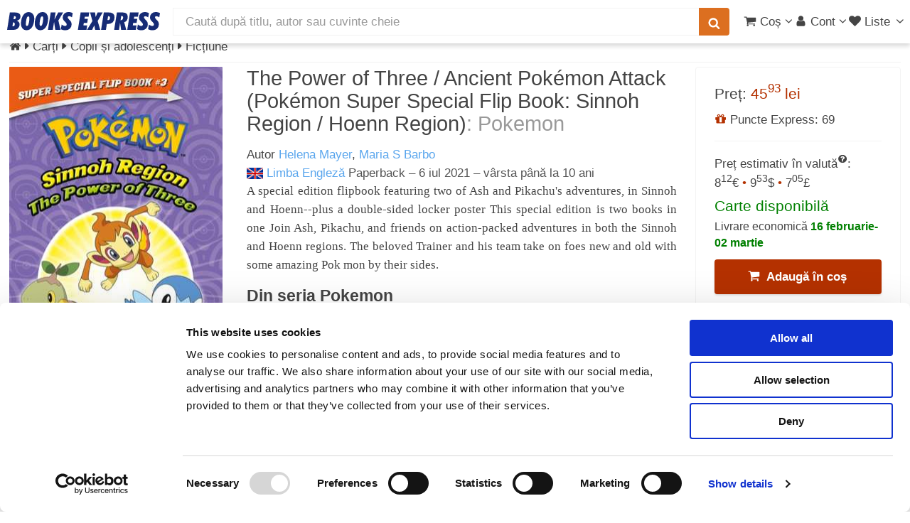

--- FILE ---
content_type: text/html; charset=UTF-8
request_url: https://www.books-express.ro/the-power-of-three-ancient-pokemon-attack-pokemon-super-special-flip-book-sinnoh-region-hoenn-region/p/y,9781338746556
body_size: 27682
content:
<!DOCTYPE HTML><html lang="ro"><head><title>The Power of Three / Ancient Pokémon Attack (Pokémon Super Special Flip Book: Sinnoh Region / Hoenn Region) de Helena Mayer · 9781338746556</title> <meta name="viewport" content="width=device-width, initial-scale=1"> <meta http-equiv="content-type" content="text/html; charset=utf-8" /> <style> .carousel,.fill,.read-wrap{overflow:hidden}.carousel ul,ol,ul{list-style:none}a,abbr,acronym,address,applet,article,aside,audio,b,big,blockquote,body,canvas,caption,center,cite,code,dd,del,details,dfn,div,dl,dt,em,embed,fieldset,figcaption,figure,footer,form,h1,h2,h3,h4,h5,h6,header,hgroup,html,i,iframe,img,ins,kbd,label,legend,li,mark,menu,nav,object,ol,output,p,pre,q,ruby,s,samp,section,small,span,strike,strong,sub,summary,sup,table,tbody,td,tfoot,th,thead,time,tr,tt,u,ul,var,video{margin:0;padding:0;border:0;font:inherit;vertical-align:baseline}#products,b,strong{font-weight:700}article,aside,details,figcaption,figure,footer,header,hgroup,menu,nav,section{display:block}blockquote,q{quotes:none}blockquote:after,blockquote:before,q:after,q:before{content:"";content:none}table{border-collapse:collapse;border-spacing:0}body{-webkit-text-size-adjust:none;background:#fff}*,:after,:before{-moz-box-sizing:border-box;-webkit-box-sizing:border-box;box-sizing:border-box}.container.\31 25\%{width:100%;max-width:122.5%;min-width:98%}.container.\37 5\%{width:73.5%}.container.\35 0\%{width:49%}.container.\32 5\%{width:24.5%}.container{margin-left:auto;margin-right:auto;width:98%}@media screen and (max-width:1279px){.container.\31 25\%{width:100%;max-width:122.5%;min-width:98%}.container.\37 5\%{width:73.5%}.container.\35 0\%{width:49%}.container.\32 5\%{width:24.5%}.container{width:98%}}.row>*{float:left;clear:none;margin-left:0}.row:after,.row:before{content:"";display:block;clear:both;height:0}.row.uniform>*>:first-child{margin-top:0}.row.uniform>*>:last-child{margin-bottom:0}.row.\30 \%,.row.uniform.\30 \%{margin:0 0 -1px}.row.\30 \%>*{padding:0}.row.uniform.\30 \%>*{padding:0}.row.form.\30 \%>*{padding:0}.\31 2u{width:100%}.\38 u{width:66.66%}.\36 u{width:50%}.\34 u{width:33.33%}.\33 u{width:25%}.\32 u{width:16.66%}.\-8u{margin-left:66.66%}.\-6u{margin-left:50%}.\-4u{margin-left:33.33%}.\-3u{margin-left:25%}.\-2u{margin-left:16.66%}@media screen and (max-width:5000px){.\31 2u\(xxlarge\){width:100%}.\38 u\(xxlarge\){width:66.66%}.\36 u\(xxlarge\){width:50%}.\34 u\(xxlarge\){width:33.33%}.\33 u\(xxlarge\){width:25%}.\32 u\(xxlarge\){width:16.66%}.\-8u\(xxlarge\){margin-left:66.66%}.\-6u\(xxlarge\){margin-left:50%}.\-4u\(xxlarge\){margin-left:33.33%}.\-3u\(xxlarge\){margin-left:25%}.\-2u\(xxlarge\){margin-left:16.66%}}@media screen and (max-width:1600px){.\31 2u\(xlarge\){width:100%}.\38 u\(xlarge\){width:66.66%}.\36 u\(xlarge\){width:50%}.\34 u\(xlarge\){width:33.33%}.\33 u\(xlarge\){width:25%}.\32 u\(xlarge\){width:16.66%}.\-8u\(xlarge\){margin-left:66.66%}.\-6u\(xlarge\){margin-left:50%}.\-4u\(xlarge\){margin-left:33.33%}.\-3u\(xlarge\){margin-left:25%}.\-2u\(xlarge\){margin-left:16.66%}}.row>*{padding:0 0 0 1.5em}.row{border-bottom:solid 1px transparent;margin:0 0 -1px -1.5em}.row.uniform>*{padding:1.5em 0 0 1.5em}.row.uniform{margin:-1.5em 0 -1px -1.5em}.row.form>*{padding:.5em 0 0 1.5em}.row.\32 00\%>*{padding:0 0 0 3em}.row.\32 00\%{margin:0 0 -1px -3em}.row.uniform.\32 00\%>*{padding:3em 0 0 3em}.row.uniform.\32 00\%{margin:-3em 0 -1px -3em}.row.form.\32 00\%>*{padding:1em 0 0 3em}.row.\31 50\%>*{padding:0 0 0 2.25em}.row.\31 50\%{margin:0 0 -1px -2.25em}.row.uniform.\31 50\%>*{padding:2.25em 0 0 2.25em}.row.uniform.\31 50\%{margin:-2.25em 0 -1px -2.25em}.row.form.\31 50\%>*{padding:.75em 0 0 2.25em}.row.\35 0\%>*{padding:0 0 0 .75em}.row.\35 0\%{margin:0 0 -1px -.75em}.row.uniform.\35 0\%>*{padding:.75em 0 0 .75em}.row.uniform.\35 0\%{margin:-.75em 0 -1px -.75em}.row.form.\35 0\%>*{padding:.25em 0 0 .75em}.row.\32 5\%>*{padding:0 0 0 .375em}.row.\32 5\%{margin:0 0 -1px -.375em}.row.uniform.\32 5\%>*{padding:.375em 0 0 .375em}.row.uniform.\32 5\%{margin:-.375em 0 -1px -.375em}.box,.read-wrap{margin-bottom:1em}.row.form.\32 5\%>*{padding:.125em 0 0 .375em}@media screen and (max-width:1279px){.\31 2u\(large\){width:100%}.\38 u\(large\){width:66.66%}.\36 u\(large\){width:50%}.\34 u\(large\){width:33.33%}.\33 u\(large\){width:25%}.\32 u\(large\){width:16.66%}.\-8u\(large\){margin-left:66.66%}.\-6u\(large\){margin-left:50%}.\-4u\(large\){margin-left:33.33%}.\-3u\(large\){margin-left:25%}.\-2u\(large\){margin-left:16.66%}}body.is-loading *,body.is-loading:after,body.is-loading:before{-moz-animation:none!important;-webkit-animation:none!important;-ms-animation:none!important;animation:none!important;-moz-transition:none!important;-webkit-transition:none!important;-ms-transition:none!important;transition:none!important}body .jq-dropdown{display:none}body.phone{overflow-x:hidden}.right{float:right}.left{float:left}.fill{width:auto}#main.full,.carousel,.full{width:100%}ul{padding-left:1em}.color-theme-1{color:#293271}.color-theme-2{color:#495296}.color-theme-3{color:#46a4d7}.color-theme-4{color:#dc6f20}.color-theme-5{color:#b43100}.color-theme-6{color:green}.button,.color-bold,b,strong{color:#555}#main{padding:.5em 0 4em}.box{border-radius:4px;border:1px solid #f3f3f3;padding:1.5em}.box>:last-child,.box>:last-child>:last-child,.box>:last-child>:last-child>:last-child{margin-bottom:0}#breadcrumbs a,aside a,h1 a,h2 a,h3 a,h4 a{color:inherit;text-decoration:none}#sort-filter{height:2.2em}.subnav{height:2.1em;list-style-type:none;margin:0 0 .3em;padding:0 0 .3em;font-size:1em;border-bottom:1px solid #f3f3f3}.subnav a.filter{font-size:.8em;padding:3px 6px;border:1px solid #f3f3f3;white-space:nowrap;display:inline-block;line-height:1.1em;margin-bottom:.2em}.subnav a.filter.red{border-color:#b43100;color:#b43100}.subnav li{display:inline-block;margin:0;padding:0}.center{margin-left:auto;margin-right:auto}.show-medium,.show-mobile,.show-small,.show-xsmall{display:none}.dialog-page{max-width:25em;margin:3em auto}.series{line-height:1.1em;font-size:1.1em;margin:-.5em 0 0}@media screen and (max-width:5000px){.split-large{position:relative}.split-large:after{content:"";position:absolute;z-index:-1;top:0;bottom:0;left:50%;border-left:solid 1px #f3f3f3}}.carousel,.carousel ul,.ico,.middle,.notify-container,.read-wrap,sub,sup{position:relative}.read-wrap{max-height:410px}.read-wrap.small-wrap{max-height:135px}.read-wrap img.cover{margin:0 .5em .5em 0;max-width:135px;height:auto}img{background:#eee;background:linear-gradient(110deg,#ececec 8%,#f5f5f5 18%,#ececec 33%);background-size:400% 400%;animation:3s shine linear infinite;border-radius:1px}@keyframes shine{to{background-position-x:-400%}}.image.banner-wrapper img{border:1px solid #c7c7c7;box-shadow:0 2px 6px 0 rgba(0,0,0,.08)}.carousel{min-height:225px;white-space:nowrap;padding:5px 0}.carousel ul{display:inline-block;padding:0;margin:0;left:0}.phone .carousel{overflow-x:scroll;scroll-behavior:smooth}.separator-top{border-top:solid 1px #f3f3f3;margin-top:1em;padding-top:.5em}.fade-in-out{opacity:0;animation:fade-in .2s ease-in,fade-out .5s .2s ease-out}.fade-in-out.fade-in{opacity:1}@keyframes fade-in{100%{opacity:1}}@keyframes fade-out{0%{opacity:1}100%{opacity:0}}.ico{display:inline-block;stroke-width:0;stroke:currentColor;fill:currentColor;width:1em;height:1em;overflow:visible;transform-origin:center;bottom:-.125em}.middle{top:50%;-webkit-transform:translateY(-50%);-ms-transform:translateY(-50%);transform:translateY(-50%)}.ico-av{width:.6416015625em}.ico-ah{width:.357421875em}#whatsapp-btn{position:fixed;width:46px;height:46px;bottom:16px;right:16px;z-index:9999}#whatsapp-btn svg{width:100%;height:100%}em,i{font-style:italic}p{margin:0 0 .5em}p.no-margin{margin:0}h1,h3,h4{font-weight:400}h2,h5,h6{font-weight:700}a.hsub{color:#999}a.hsub:hover{color:#dc6f20}h1,h2,h3,h4,h5,h6{color:#444;line-height:1em;margin:0 0 .5em}h1 a,h2 a,h3 a,h4 a,h5 a,h6 a{color:inherit;text-decoration:none}h1 .hlinks,h2 .hlinks,h3 .hlinks,h4 .hlinks,h5 .hlinks,h6 .hlinks{float:right}h1 .hlinks a,h2 .hlinks a,h3 .hlinks a,h4 .hlinks a,h5 .hlinks a,h6 .hlinks a{color:#5AA6ED;font-size:.8em;font-weight:400}h1 .hlinks a:hover,h2 .hlinks a:hover,h3 .hlinks a:hover,h4 .hlinks a:hover,h5 .hlinks a:hover,h6 .hlinks a:hover{color:#dc6f20}h1 .hlinks a.small,h2 .hlinks a.small,h3 .hlinks a.small,h4 .hlinks a.small,h5 .hlinks a.small,h6 .hlinks a.small{font-size:.5em}h1+.subtitle,h2+.subtitle,h3+.subtitle,h4+.subtitle,h5+.subtitle,h6+.subtitle{margin:-.5em 0 .5em;line-height:1.3em}@media screen and (max-width:5000px){h1,h2,h3,h4,h5,h6{line-height:1.1em}h1{font-size:1.7em}h2,h3{font-size:1.35em}h4{font-size:1.2em}h4.multi-column{margin:.5em 0 0}h5{font-size:.9em}h6{font-size:.7em}}.fade,span.small,sub,sup{font-size:.8em}span.error{border-color:#b43100!important}hr{border:0;border-bottom:solid 1px #f3f3f3;margin:1em 0}hr.strong{border-bottom-color:#999}hr.major{margin:1.5em 0}hr.minor{margin:.5em 0}.fade{font-weight:400;color:#999}a.fade{color:#b43100}.align-left{text-align:left!important}.align-center{text-align:center}#header,.align-right{text-align:right}.strike{text-decoration:line-through}#header a,a,a:hover{text-decoration:none}.strong{font-weight:700}.serif{font-family:Georgia,"Times New Roman",Times,serif;font-weight:400}.narrow{font-family:"Arial Narrow",sans-serif;font-weight:300}sub{top:.5em}sup{top:-.5em}pre{-webkit-overflow-scrolling:touch;font-family:"Courier New",monospace;font-size:.9em;margin:0 0 1em}pre code{display:block;line-height:1.75em;padding:1em 1.5em;overflow-x:auto}.hidden,.ws{display:none}div.small{font-size:.8em;line-height:1.1em}body,input,select,textarea{color:#444;font-family:"Helvetica Neue",Arial,sans-serif;font-size:12pt;font-weight:400;line-height:1.5em}@media screen and (max-width:5000px){body,input,select,textarea{font-size:13pt}}a{color:#5AA6ED}a.plain{color:#444}a.plain:hover{color:#dc6f20}.ws{opacity:0;transition:opacity .2s linear}.wss{display:block;opacity:0;transition:opacity .2s linear}.clear{clear:both}aside.left a{color:#444}aside.left a:hover{color:#dc6f20}.small-facets{background-color:#fff}.pill{box-shadow:1px 1px 3px 0 rgba(0,0,0,.4);border-radius:3px;font-weight:700;padding:3px 5px;margin-top:3px;font-size:.9em;line-height:1em}.cyan-pill,.green-pill{font-weight:400;color:#fff}.red-pill{background-color:rgba(180,49,0,.6);color:#fff;border:1px solid #b43100}.blue-pill{background-color:rgba(73,82,150,.6);border:1px solid #495296;color:#fff}.cyan-pill{background-color:rgba(70,164,215,.6);border:1px solid #46a4d7}.green-pill{background-color:rgba(0,128,0,.6);border:1px solid green}#submenu,#submenu a{color:#FFF}.top-right{position:absolute;right:8px;top:-8px}.top-left{position:absolute;left:0;top:0}body{padding-top:3.5em}.stop-scrolling{height:100%;overflow:hidden}#hero{background:#FFF}#header,#header #search{background:#fff;color:#444}#header{display:flex;flex-flow:row nowrap;align-items:center;cursor:default;height:3.5em;left:0;position:fixed;top:0;width:100%;z-index:110;-webkit-transform:translate3d(0,0,0)}#header.up{box-shadow:0 4px 6px 0 rgba(0,0,0,.15)}#header #products-header{display:none;margin-left:.5em;font-size:1.4em}#header #logo{margin:0 0 0 .6em;width:215px}#header #nav-center{flex-grow:1;padding:.625em 1em;width:auto;white-space:nowrap}#header #nav-left{display:flex;flex-flow:row nowrap;align-items:center}#header #nav-right{padding-right:.3em;display:flex;flex-flow:row nowrap;align-items:center;gap:.5em}#header #search{height:2.25em;line-height:1.5em;border-radius:0;border:none;border:1px solid #f3f3f3}#header form{margin:0}#header button{padding:0 .75em;font-size:1em;height:2.25em;display:flex;align-items:center}#header button.search{border-bottom-left-radius:0;border-top-left-radius:0;margin-left:-2px;box-shadow:none}#header ul.nav,#submenu ul{list-style:none;margin:0}#header ul.nav{padding-left:0}#header ul.nav>li{display:inline-block;padding-left:3px}#header ul.nav>li:first-child{margin-left:0}#header ul.nav-btn{padding-left:.75em}#header a{-moz-transition:color .2s ease-in-out;-webkit-transition:color .2s ease-in-out;-ms-transition:color .2s ease-in-out;transition:color .2s ease-in-out;color:inherit}#header a#products{color:#b43100;font-weight:700}#header a:hover{color:#dc6f20}#header a[href="#nav"]{padding-left:.3em}#submenu{background:#495296;font-size:1em;font-weight:400}#submenu a:active,#submenu a:hover{text-decoration:underline}#submenu ul>li{display:inline-block;margin-right:.5em;padding:.5em 0}.logo-full,.logo-full svg{display:block;width:215px;height:26px}a[href="#nav"]{display:none}.notify-container,.select-inline,.select-wrapper.small span{display:inline-block}.notify-bubble{position:absolute;top:-9px;right:-11px;line-height:1.2em;padding:2px 5px 2px 6px;background-color:#E40000;color:#fff;font-size:.65em;border-radius:50%;box-shadow:1px 1px 1px gray}.carousel ul li,.carousel ul li .ttl,.select-wrapper,header p{position:relative}.submessage{background-color:#B40000;color:#FFF;text-align:center;font-weight:700;padding:3px}.submessage a,.submessage a:visited{color:#FFF}.submessage a:active,.submessage a:visited:active{color:#000}.submessage a.text:hover,.submessage a:visited.text:hover{text-decoration:underline}.submessage a.text,.submessage a:visited.text{margin-right:20px}header p{margin:0 0 .75em}.select-inline{width:auto;height:1.7em}.select-wrapper#editor,.select-wrapper#editor select{width:100%}.select-wrapper.small{font-size:.9em;height:2.44em;line-height:2.44em}.select-wrapper.small select{width:100%;top:.4em}.select-wrapper:before{content:"\e81c";-moz-osx-font-smoothing:grayscale;-webkit-font-smoothing:antialiased;font-family:fontello;font-style:normal;font-weight:400;text-transform:none!important;color:#f3f3f3;display:block;height:2.75em;line-height:2.75em;pointer-events:none;position:absolute;right:0;text-align:center;top:0;width:2.75em}.button,.select-button-small{font-weight:700;height:2.85em}.select-wrapper select::-ms-expand{display:none}.select-wrapper select{opacity:0;filter:alpha(opacity=0);visibility:visible;position:absolute;left:0;width:auto;top:0}.select-wrapper span{margin-right:1em}.select-wrapper.select-inline:before{height:1.7em;width:2em;line-height:1.7em}.button,.select-button-small{line-height:2.85em;display:inline-block}.select-button-small>select,.select-inline>select{margin-top:.5em}.select-wrapper.select-button-small:before{height:2.85em;width:2em;line-height:2.85em}.select-wrapper,input[type=email],input[type=password],input[type=tel],input[type=text],textarea{-moz-appearance:none;-webkit-appearance:none;-ms-appearance:none;appearance:none;background:#fff;border-radius:4px;border:none;border:1px solid #c7c7c7;color:inherit;display:block;outline:0;padding:0 1em;text-decoration:none;width:100%}.select-wrapper:invalid,input[type=email]:invalid,input[type=password]:invalid,input[type=tel]:invalid,input[type=text]:invalid,textarea:invalid{box-shadow:none}.select-wrapper:focus,input[type=email]:focus,input[type=password]:focus,input[type=tel]:focus,input[type=text]:focus,textarea:focus{border-color:#5AA6ED;box-shadow:0 0 0 1px #5AA6ED}.select-wrapper:disabled,input[type=email]:disabled,input[type=password]:disabled,input[type=tel]:disabled,input[type=text]:disabled,textarea:disabled{background:#f6f6f6;border:1px solid #f3f3f3}.select-wrapper.error,input[type=email].error,input[type=password].error,input[type=tel].error,input[type=text].error,textarea.error{border:1px solid #b43100}.select-button-small{width:auto;font-size:.8em;box-shadow:0 2px 5px 0 rgba(0,0,0,.2)}.button{-moz-appearance:none;-webkit-appearance:none;-ms-appearance:none;appearance:none;-moz-transition:background-color .2s ease-in-out,color .2s ease-in-out;-webkit-transition:background-color .2s ease-in-out,color .2s ease-in-out;-ms-transition:background-color .2s ease-in-out,color .2s ease-in-out;transition:background-color .2s ease-in-out,color .2s ease-in-out;background-color:#fff;border:1px solid #c7c7c7;text-shadow:none;box-shadow:0 2px 3px 0 rgba(0,0,0,.1);border-radius:4px;cursor:pointer;padding:0 1.5em;text-align:center;text-decoration:none;white-space:nowrap}.button.carousel-add2cart{margin-top:.5em}.button.small{font-size:.8em}.button.xsmall{font-size:.6em}.button.big{font-size:1.35em}.button.icon{padding-left:1.35em}.button.icon:before{margin-right:.5em}.button.primary{border:0;color:#fff;background-color:#46a4d7;text-shadow:0 .075em .075em rgba(0,0,0,.5)}.button.primary:hover{background-color:rgb(90.9666666667,174.3133333333,219.5333333333);color:#fff;transition:box-shadow .25s;box-shadow:0 2px 4px 0 rgba(0,0,0,.2)}.button.primary:active{background-color:rgb(49.0333333333,153.6866666667,210.4666666667)}.button.danger{background-color:#b43100;color:#fff;border:0}.button.danger:hover{background-color:rgb(205.5,55.9416666667,0)}.button.danger:active{background-color:rgb(154.5,42.0583333333,0)}.button.special{background-color:#dc6f20;color:#fff;border:0}.button.special:hover{background-color:rgb(225.4761904762,124.9107142857,52.0238095238)}.button.special:active{background-color:rgb(197.7380952381,99.7678571429,28.7619047619)}.carousel ul{-moz-transition:left .2s ease-in-out;-webkit-transition:left .2s ease-in-out;-ms-transition:left .2s ease-in-out;transition:left .2s ease-in-out}.carousel ul li{padding:0;display:inline-block}.carousel ul li .ttl{font-size:.8em;line-height:1.4em;padding:0 10px 0 0}.carousel ul li .ttl .a,.carousel ul li .ttl a{display:block;overflow-x:hidden;text-overflow:ellipsis;white-space:nowrap}.carousel ul li.unavailable{opacity:.4}.carousel ul li img{vertical-align:middle}.carousel a{display:inline-block}.carousel .controls{display:none;position:absolute;top:87px;width:39px;height:60px;font-size:60px;line-height:60px;color:#444;-moz-transition:opacity .2s ease-in-out;-webkit-transition:opacity .2s ease-in-out;-ms-transition:opacity .2s ease-in-out;transition:opacity .2s ease-in-out;opacity:0;background:#fff;padding:0;border:1px solid #f3f3f3;border-radius:4px;z-index:99}.carousel .controls.phone{border:none;background:0 0;top:100px}.carousel .carousel-left{left:0;border-bottom-left-radius:0;border-top-left-radius:0;padding-left:5px}.carousel .carousel-right{right:0;padding-left:10px;border-bottom-right-radius:0;border-top-right-radius:0}.carousel.images{min-height:120px}.carousel.active .controls{opacity:.8}.carousel.small{min-height:120px}.carousel.small li{min-width:70px;height:120px;padding:0 3px 0 0}.carousel.small li.prod-img>a>img{position:relative}.carousel.small .controls{top:32px;width:30px;height:55px;font-size:40px;line-height:55px}.carousel.small .ttl{font-size:1em}.carousel .vh{display:inline-block;height:100%;vertical-align:middle}.carousel .cover,.carousel-hover .cover{padding:0 10px 0 0}.carousel .cover img,.carousel-hover .cover img{vertical-align:middle}.carousel .vsep,.carousel-hover .vsep{border-right:1px solid #f3f3f3;margin-right:10px}.carousel .cover img,.carousel .vh,.carousel ul li img,.carousel-hover .cover img{vertical-align:middle}.fixed{width:300px;float:left}.fixed+div{margin-left:300px;overflow:hidden;padding-left:2em!important;float:none}.fixed figure{position:relative;display:inline-block}.fixed figure img{float:left}.fixed figure .gpreview{cursor:pointer;position:absolute;bottom:0;right:0;background:0 0}.fixed .specs{border-right:1px solid #f3f3f3;min-height:291px;padding-right:1em}.read-text{text-align:justify}.read-text h1,.read-text h2,.read-text h3,.read-text h4{font-size:1em}@media screen and (max-width:736px){.fixed figure{display:block;padding-bottom:100%;height:0;overflow:hidden;text-aligln:center}.fixed figure img{float:none}.fixed,.fixed+div{float:none;clear:both}.fixed{width:100%}.fixed+div{margin-left:0;padding-left:0!important}.read-text{font-size:.9em;line-height:1.3em}.ratings{margin:0 0 1em}}.interval{color:green;font-weight:700}.phone .carousel ul li:nth-child(n+2){display:none}.carousel ul li,.phone .carousel.active ul li{display:inline-block}.phone .carousel.multi-images li{width:98vw;text-align:center}.carousel ul{-moz-transition:left .2s ease-in-out;-webkit-transition:left .2s ease-in-out;-ms-transition:left .2s ease-in-out;transition:left .2s ease-in-out}.carousel ul li{padding:0;position:relative}.carousel ul li .ttl{font-size:.8em;line-height:1.4em;padding:0 10px 0 0;position:relative}.carousel ul li .ttl .a,.carousel ul li .ttl a{display:block;overflow-x:hidden;text-overflow:ellipsis;white-space:nowrap}.carousel ul li.unavailable{opacity:.4}.carousel a{display:inline-block}.carousel .controls{display:none;position:absolute;top:87px;width:39px;height:60px;font-size:60px;line-height:60px;color:#444;-moz-transition:opacity .2s ease-in-out;-webkit-transition:opacity .2s ease-in-out;-ms-transition:opacity .2s ease-in-out;transition:opacity .2s ease-in-out;opacity:0;background:#fff;padding:0;border:1px solid #f3f3f3;border-radius:4px;z-index:99}.carousel .controls.phone{border:none;background:0 0;top:100px}.carousel .carousel-left{left:0;border-bottom-left-radius:0;border-top-left-radius:0;padding-left:5px}.carousel .carousel-right{right:0;padding-left:10px;border-bottom-right-radius:0;border-top-right-radius:0}.carousel.images{min-height:120px}.carousel.active .controls{opacity:.8}.carousel.small{min-height:120px}.carousel.small li{min-width:70px;height:120px;padding:0 3px 0 0}.carousel.small li.prod-img>a>img{position:relative}.carousel.small .controls{top:32px;width:30px;height:55px;font-size:40px;line-height:55px}.carousel.small .ttl{font-size:1em}.carousel .vh{display:inline-block;height:100%}.carousel .cover,.carousel-hover .cover{padding:0 10px 0 0}.carousel .vsep,.carousel-hover .vsep{border-right:1px solid #f3f3f3;margin-right:10px}.read-less,.read-more{background:-webkit-linear-gradient(rgba(255,255,255,0),#fff,#fff);background:-o-linear-gradient(rgba(255,255,255,0),#fff,#fff);background:-moz-linear-gradient(rgba(255,255,255,0),#fff,#fff);background:linear-gradient(rgba(255,255,255,0),#fff,#fff);display:none;position:absolute;height:50px;padding-top:25px;vertical-align:bottom;text-align:right;bottom:0;left:0;right:0}</style><script>
function reveal() {
let elems = document.getElementsByClassName('ws');
for (let i = elems.length-1; i >= 0 ; i--) {
elems[i].className = elems[i].className.replace('ws', '');
}
elems = document.getElementsByClassName('wss');
for (let i = elems.length-1; i >= 0 ; i--) {
elems[i].className = elems[i].className.replace('wss', '');
}
}
</script> <link rel="stylesheet" href="/css/libs_1769160193.css" media="print" onload="this.media = 'all'"> <link rel="stylesheet" href="/css/main_1729402085.css" media="print" onload="this.media = 'all';reveal(this)"> <meta name="facebook-domain-verification" content="13xpopd3hn42flzbn33bzlprwlp9aw" /><link rel="canonical" href="https://www.books-express.ro/the-power-of-three-ancient-pokemon-attack-pokemon-super-special-flip-book-sinnoh-region-hoenn-region/p/yf,9781338746556" /><link rel="preconnect" href="https://www.googleadservices.com"><link rel="preconnect" href="https://www.googletagmanager.com"><script src="/js/skel.min.js" ></script><script>
skel.breakpoints({
xxlarge: '(max-width: 5000px)',
xlarge: '(max-width: 1600px)',
large: '(max-width: 1280px)',
medium: '(max-width: 1024px)',
small: '(max-width: 736px)',
xsmall: '(max-width: 480px)'
});
var App = window.App || { Model: {}, View: {}, Collection: {}, others: {}, user: {}};
App.is_logged = false;
App.imgBase = "i0";
</script><script src="/js/cash.min.js" ></script><script src="/js/libs_1769160193.js"></script><script src="/polyglot.i18n.js" ></script><script src="/js/main_1729402085.js" ></script><script src="/js/rating_1729402085.js" ></script><script src="/js/product_1729402085.js" ></script><script src="https://books.google.com/books?jscmd=viewapi&callback=App.setGPreview&bibkeys=9781338746556" ></script><script
src="https://js.sentry-cdn.com/1626d1a8b61c45f5a0e5e30a0f95b961.min.js"
crossorigin="anonymous"
async
></script><meta name="description" content="Cumpără cartea The Power of Three / Ancient Pokémon Attack (Pokémon Super Special Flip Book: Sinnoh Region / Hoenn Region) de Helena Mayer la prețul de 45.93 lei, cu livrare prin curier oriunde în România." /> <meta http-equiv="X-UA-Compatible" content="IE=Edge"/> <meta property="og:title" content="The Power of Three / Ancient Pokémon Attack (Pokémon Super Special Flip Book: Sinnoh Region / Hoenn Region)"><meta property="og:site_name" content="Books Express"><meta property="og:description" content="A special edition flipbook featuring two of Ash and Pikachu's adventures, in Sinnoh and Hoenn--plus a double-sided locker poster This special edition is two books in one Join Ash"><meta property="og:image" content="https://i0.books-express.ro/be/9781338746556/the-power-of-three-ancient-pokemon-attack-pokemon-super-special-flip-book-sinnoh-region-hoenn-region.jpg"><meta property="og:image:secure_url" content="https://i0.books-express.ro/be/9781338746556/the-power-of-three-ancient-pokemon-attack-pokemon-super-special-flip-book-sinnoh-region-hoenn-region.jpg"><meta property="og:image:width" content="300"><meta property="og:image:height" content="461"><meta property="og:image:type" content="image/jpg"><meta property="og:type" content="book"><meta property="book:isbn" content="9781338746556"> <meta property="book:author" content="http://www.books-express.ro/helena-mayer/c/2715954"> <meta property="book:author" content="http://www.books-express.ro/maria-s-barbo/c/108752878"> <meta property="book:release_date" content="6 iulie 2021"> <script type="application/ld+json">
{"@context":"https://schema.org","@type":"ItemPage","breadcrumb":{"@type":"BreadcrumbList","itemListElement":[{"@type":"ListItem","position":1,"item":{"@id":"/carti","name":"Cărți"}},{"@type":"ListItem","position":2,"item":{"@id":"/carti/copii-si-adolescenti/y","name":"Copii și adolescenți"}},{"@type":"ListItem","position":3,"item":{"@id":"/carti/copii-si-adolescenti-fictiune/yf","name":"Ficțiune"}}]},"mainContentOfPage":{"@type":["Product","Book"],"gtin13":"9781338746556","@id":"https://books-express.ro/46b44217629687283f9d2e18d2c3b71242636110","image":"https://i0.books-express.ro/be/9781338746556/the-power-of-three-ancient-pokemon-attack-pokemon-super-special-flip-book-sinnoh-region-hoenn-region.jpg","name":"The Power of Three / Ancient Pokémon Attack (Pokémon Super Special Flip Book: Sinnoh Region / Hoenn Region)","workExample":{"@type":"Book","@id":"https://books-express.ro/9781338746556","bookFormat":"https://schema.org/Paperback","inLanguage":"English","isbn":"9781338746556","name":"The Power of Three / Ancient Pokémon Attack (Pokémon Super Special Flip Book: Sinnoh Region / Hoenn Region)","image":"https://i0.books-express.ro/be/9781338746556/the-power-of-three-ancient-pokemon-attack-pokemon-super-special-flip-book-sinnoh-region-hoenn-region.jpg","numberOfPages":192,"publisher":{"@type":"Organization","name":"SCHOLASTIC INC"},"datePublished":"2021-07-06"},"offers":{"@type":"Offer","availability":"https://schema.org/InStock","condition":"https://schema.org/NewCondition","price":45.93,"priceCurrency":"RON","shippingDetails":{"@type":"OfferShippingDetails","shippingRate":{"@type":"MonetaryAmount","currency":"RON","value":19.99},"shippingDestination":{"@type":"DefinedRegion","addressCountry":"RO"},"deliveryTime":{"@type":"ShippingDeliveryTime","handlingTime":{"@type":"QuantitativeValue","minValue":"0","maxValue":"1","unitCode":"DAY"},"transitTime":{"@type":"QuantitativeValue","minValue":22,"maxValue":36,"unitCode":"DAY"}}}},"author":{"@type":"Person","name":"Helena Mayer"}}}
</script> </head><body data-page-id="9781338746556" class="desktop"> <svg xmlns="http://www.w3.org/2000/svg" class="hidden"><symbol id="logo-books-express" viewBox="0 0 215 26"><path d="M0,25L3.88,0.49h6.3q4.58,0,6.59,1.33a4.8,4.8,0,0,1,2,4.32,5.75,5.75,0,0,1-1.3,3.92,7,7,0,0,1-3.91,2.07,5.46,5.46,0,0,1,3,1.9,5.25,5.25,0,0,1,1,3.29,7.63,7.63,0,0,1-.72,3.27,7.11,7.11,0,0,1-2,2.58A7.41,7.41,0,0,1,12,24.59,17.42,17.42,0,0,1,7.64,25H0ZM7.54,19.9L7.89,20l0.47,0a2.18,2.18,0,0,0,1.83-.81,3.71,3.71,0,0,0,.63-2.32,2.39,2.39,0,0,0-.57-1.74,2.31,2.31,0,0,0-1.72-.58H8.33ZM9,10l0.28,0H9.8a2.46,2.46,0,0,0,1.8-.65,2.35,2.35,0,0,0,.66-1.76,1.82,1.82,0,0,0-.53-1.42,2.23,2.23,0,0,0-1.55-.48L10,5.7l-0.22,0Z" style="fill:#162b75"/><path d="M27.16,25.52A6.9,6.9,0,0,1,21.59,23a10.12,10.12,0,0,1-2.11-6.71,25.18,25.18,0,0,1,.88-6.64,17.66,17.66,0,0,1,2.38-5.41,9.91,9.91,0,0,1,3.4-3.16,9.13,9.13,0,0,1,4.41-1,6.92,6.92,0,0,1,5.6,2.48,10.2,10.2,0,0,1,2.07,6.75,25.1,25.1,0,0,1-.87,6.62A18,18,0,0,1,35,21.31a9.57,9.57,0,0,1-3.37,3.15A9.21,9.21,0,0,1,27.16,25.52Zm-0.82-8.67a4.15,4.15,0,0,0,.37,2,1.26,1.26,0,0,0,1.17.63,1.64,1.64,0,0,0,1.25-.57,5.11,5.11,0,0,0,.94-1.83A23,23,0,0,0,31,13.14a30,30,0,0,0,.34-4.4,4.44,4.44,0,0,0-.35-2,1.16,1.16,0,0,0-1.09-.65,1.78,1.78,0,0,0-1.33.56,4.54,4.54,0,0,0-.93,1.81,26,26,0,0,0-.91,4A28.81,28.81,0,0,0,26.34,16.84Z" style="fill:#162b75"/><path d="M46.58,25.52A6.9,6.9,0,0,1,41,23a10.12,10.12,0,0,1-2.11-6.71,25.18,25.18,0,0,1,.88-6.64,17.66,17.66,0,0,1,2.38-5.41,9.91,9.91,0,0,1,3.4-3.16A9.13,9.13,0,0,1,50,0a6.92,6.92,0,0,1,5.6,2.48,10.2,10.2,0,0,1,2.07,6.75,25.1,25.1,0,0,1-.87,6.62,18,18,0,0,1-2.39,5.43A9.57,9.57,0,0,1,51,24.47,9.21,9.21,0,0,1,46.58,25.52Zm-0.82-8.67a4.15,4.15,0,0,0,.37,2,1.26,1.26,0,0,0,1.17.63,1.64,1.64,0,0,0,1.25-.57,5.11,5.11,0,0,0,.94-1.83,23,23,0,0,0,.89-3.94,30,30,0,0,0,.34-4.4,4.44,4.44,0,0,0-.35-2,1.16,1.16,0,0,0-1.09-.65A1.78,1.78,0,0,0,48,6.63,4.54,4.54,0,0,0,47,8.44a26,26,0,0,0-.91,4A28.81,28.81,0,0,0,45.76,16.84Z" style="fill:#162b75"/><path d="M57.46,25L61.34,0.49h6.81L66.54,10.74,71.93,0.49h6.94L72.1,11.82,75.17,25H67.78L66.06,13.87,64.29,25H57.46Z" style="fill:#162b75"/><path d="M76.75,17.48A9.17,9.17,0,0,0,79.14,19a6.27,6.27,0,0,0,2.41.52,2.28,2.28,0,0,0,1.62-.56,2,2,0,0,0,.6-1.54,3.21,3.21,0,0,0-.5-1.67,12.24,12.24,0,0,0-1.94-2.21,12.13,12.13,0,0,1-2.39-3,6.26,6.26,0,0,1-.65-2.86A7.26,7.26,0,0,1,80.5,2.07a8.46,8.46,0,0,1,6-2.07,12.13,12.13,0,0,1,2.93.34,13.62,13.62,0,0,1,2.83,1.07l-1,6a10.16,10.16,0,0,0-2.15-1.18,5.54,5.54,0,0,0-2-.4,1.93,1.93,0,0,0-1.35.45,1.56,1.56,0,0,0-.49,1.22q0,1,1.89,2.92l0.37,0.37A11.77,11.77,0,0,1,90.07,14a7.55,7.55,0,0,1,.6,3.11,8.1,8.1,0,0,1-2.42,6.2,9.28,9.28,0,0,1-6.61,2.27,13,13,0,0,1-3.39-.43A8.54,8.54,0,0,1,75.57,24Z" style="fill:#162b75"/><path d="M99.56,25l3.88-24.54h12.09l-0.94,6h-5.27L108.8,9.56h4.77l-0.89,5.75h-4.77l-0.55,3.38h5.28l-1,6.34H99.56Z" style="fill:#162b75"/><path d="M120,12.61L116.71,0.49h7.06L124.52,7l2.81-6.51h7.09l-7.09,12.12L131,25h-7.22l-1.1-6.47L119.59,25h-7.22Z" style="fill:#162b75"/><path d="M132.18,25l3.88-24.54h5.85q4.9,0,7.07,1.62t2.17,5.25q0,4.59-2.58,7.05t-7.38,2.46l-0.46,0-0.46,0L139,25h-6.82ZM142,5.92l-0.85,5.43,0.28,0h0.37a2.68,2.68,0,0,0,2.18-.87,4.06,4.06,0,0,0,.73-2.64,1.8,1.8,0,0,0-.6-1.47,2.71,2.71,0,0,0-1.76-.5H142Z" style="fill:#162b75"/><path d="M150.58,25l3.88-24.54h5.75q5.42,0,7.47,1.43t2,4.87a8.7,8.7,0,0,1-1.3,4.94,6.14,6.14,0,0,1-3.74,2.56l3,10.74h-7.22l-1.54-9.92L157.4,25h-6.82Zm9-13.6h0.37a3,3,0,0,0,2.39-1,4.25,4.25,0,0,0,.84-2.83,2.06,2.06,0,0,0-.54-1.56,2.35,2.35,0,0,0-1.66-.5l-0.23,0-0.26,0Z" style="fill:#162b75"/><path d="M169,25l3.88-24.54H185l-0.94,6h-5.27l-0.52,3.13H183l-0.89,5.75h-4.77l-0.55,3.38h5.28l-1,6.34H169Z" style="fill:#162b75"/><path d="M183.94,17.48A9.17,9.17,0,0,0,186.34,19a6.27,6.27,0,0,0,2.41.52,2.28,2.28,0,0,0,1.62-.56,2,2,0,0,0,.6-1.54,3.21,3.21,0,0,0-.5-1.67,12.26,12.26,0,0,0-1.94-2.21,12.15,12.15,0,0,1-2.39-3,6.26,6.26,0,0,1-.65-2.86,7.26,7.26,0,0,1,2.22-5.58,8.46,8.46,0,0,1,6-2.07,12.13,12.13,0,0,1,2.93.34,13.62,13.62,0,0,1,2.83,1.07l-1,6a10.16,10.16,0,0,0-2.15-1.18,5.54,5.54,0,0,0-2-.4,1.93,1.93,0,0,0-1.35.45,1.56,1.56,0,0,0-.49,1.22q0,1,1.89,2.92l0.37,0.37A11.77,11.77,0,0,1,197.27,14a7.54,7.54,0,0,1,.6,3.11,8.1,8.1,0,0,1-2.42,6.2,9.28,9.28,0,0,1-6.61,2.27,13,13,0,0,1-3.39-.43A8.54,8.54,0,0,1,182.77,24Z" style="fill:#162b75"/><path d="M199.48,17.48A9.17,9.17,0,0,0,201.87,19a6.27,6.27,0,0,0,2.41.52,2.28,2.28,0,0,0,1.62-.56,2,2,0,0,0,.6-1.54,3.21,3.21,0,0,0-.5-1.67,12.26,12.26,0,0,0-1.94-2.21,12.15,12.15,0,0,1-2.39-3A6.26,6.26,0,0,1,201,7.65a7.26,7.26,0,0,1,2.22-5.58,8.46,8.46,0,0,1,6-2.07,12.13,12.13,0,0,1,2.93.34A13.62,13.62,0,0,1,215,1.41l-1,6a10.16,10.16,0,0,0-2.15-1.18,5.54,5.54,0,0,0-2-.4,1.93,1.93,0,0,0-1.35.45A1.56,1.56,0,0,0,208,7.48q0,1,1.89,2.92l0.37,0.37A11.77,11.77,0,0,1,212.81,14a7.54,7.54,0,0,1,.6,3.11,8.1,8.1,0,0,1-2.42,6.2,9.28,9.28,0,0,1-6.61,2.27,13,13,0,0,1-3.39-.43A8.54,8.54,0,0,1,198.31,24Z" style="fill:#162b75"/></symbol><symbol id="logo-be" viewBox="0 0 36 26"><path d="M0,25.77L4.07,0H10.7q4.81,0,6.92,1.39a5,5,0,0,1,2.11,4.54A6,6,0,0,1,18.35,10a7.35,7.35,0,0,1-4.11,2.17,5.73,5.73,0,0,1,3.12,2,5.51,5.51,0,0,1,1.1,3.46,8,8,0,0,1-.76,3.43,7.47,7.47,0,0,1-2.13,2.71,7.78,7.78,0,0,1-3,1.5A18.3,18.3,0,0,1,8,25.77H0Zm7.92-5.38,0.37,0.05,0.49,0a2.29,2.29,0,0,0,1.92-.85,3.9,3.9,0,0,0,.66-2.44,2.51,2.51,0,0,0-.6-1.83A2.43,2.43,0,0,0,9,14.74H8.75ZM9.5,9.94l0.3,0h0.49a2.58,2.58,0,0,0,1.89-.68,2.46,2.46,0,0,0,.69-1.84A1.92,1.92,0,0,0,12.32,6a2.34,2.34,0,0,0-1.62-.5l-0.25,0-0.23,0Z" style="fill:#162b75"/><path d="M19.23,25.77L23.3,0H36L35,6.25H29.48L28.94,9.53h5l-0.93,6H28l-0.58,3.55H33l-1.05,6.65H19.23Z" style="fill:#162b75"/></symbol></svg><header id="header" class="up"> <div id="nav-left"> <a href="/categorii-produse" id="products-header"><svg class="ico" data-jq-dropdown="#products-menu"><use href="/icons.svg#ico-menu"/></svg></a> <div id="logo"><a href="https://www.books-express.ro" class="logo-full" title="Books Express este o librarie online cu carti din toata lumea"><svg xmlns="http://www.w3.org/2000/svg" role="img" aria-label="Carti in Engleza - Librarie online carti in limba engleza si carti straine logo - books-express.ro"><title>Libraria online Books Express</title><use href="#logo-books-express"></use></svg></a></div> </div> <div id="nav-center" class="hide-small"> <form action="/search" method="GET" id="search-form"> <button class="button special search right" type="submit"><svg class="ico"><use href="/icons.svg#ico-search"/></svg></button> <div class="fill"> <input type="text" id="search" name="q" placeholder="Caută după titlu, autor sau cuvinte cheie" autocomplete="off"> </div> </form> </div> <ul class="nav" id="nav-right"> <li><a id="show-cart" aria-label="Coș cumpărături" class="drop-menu" data-jq-dropdown="#cart-data" href="/cart"><svg class="ico"><use href="/icons.svg#ico-basket"/></svg> <span class="hide-medium"> Coș</span> <svg class="ico ico-av"><use href="/icons.svg#ico-angle-down"/></svg></a></li> <li><a id="show-user" aria-label="Cont utilizator" class="drop-menu" data-jq-dropdown="#user-data" href="/user"><svg class="ico"><use href="/icons.svg#ico-user"/></svg><span class="hide-medium"> Cont</span> <svg class="ico ico-av"><use href="/icons.svg#ico-angle-down"/></svg></a></li> <li><a id="show-lists" aria-label="Liste lectură" class="drop-menu" data-jq-dropdown="#lists-data" href="/lists"><svg class="ico"><use href="/icons.svg#ico-heart"/></svg><span class="hide-medium"> Liste</span> <svg class="ico"><use href="/icons.svg#ico-angle-down"/></svg></a></li> </ul> </header><div id="search-suggest"> <ul class="items"></ul></div> <div id="submenu"> <ul> <li class="nav"><a href="/categorii-produse" id="products" data-jq-dropdown="#products-menu">Produse <svg class="ico"><use href="/icons.svg#ico-down-open"/></svg></a></li> <li class="hide-small right"><a href="/contact"><svg class="ico"><use href="/icons.svg#ico-info-circled"/></svg> Contact</a></li> <li><a href="/reduceri">Reduceri</a></li> <li><a href="/top/carti">Top vânzări</a></li> <li><a href="/carti?n=1">Noutăți</a></li> </ul> </div> <div id="products-menu" class="jq-dropdown jq-dropdown-tip" style="display: none"> <a class="no-style" href="/carti"><label>Cărți</label></a> <ul class="jq-dropdown-menu"> <li><a class="category-menu" href="/carti/fictiune/f" data-id="#prod-fictiune"><svg class="ico ico-ah right color-bold"><use href="/icons.svg#ico-angle-right"/></svg> Ficțiune</a></li> <li><a class="category-menu" href="/carti/business/k" data-id="#prod-business"><svg class="ico ico-ah right color-bold"><use href="/icons.svg#ico-angle-right"/></svg> Business</a></li> <li><a class="category-menu" href="/carti/medicina/m" data-id="#prod-medicina"><svg class="ico ico-ah right color-bold"><use href="/icons.svg#ico-angle-right"/></svg> Medicină</a></li> <li><a class="category-menu" href="/carti/lifestyle/w" data-id="#prod-lifestyle"><svg class="ico ico-ah right color-bold"><use href="/icons.svg#ico-angle-right"/></svg> Lifestyle</a></li> <li><a class="category-menu" href="/carti/copii-si-adolescenti/y" data-id="#prod-copii-tineri"><svg class="ico ico-ah right color-bold"><use href="/icons.svg#ico-angle-right"/></svg> Copii și adolescenți</a></li> <li><a class="category-menu" href="/carti/biografii-memorii-jurnale/b" data-id="#prod-biografii"><svg class="ico ico-ah right color-bold"><use href="/icons.svg#ico-angle-right"/></svg> Biografii</a></li> <li><a class="category-menu" href="/carti/arta-arhitectura-si-design/a" data-id="#prod-arte"><svg class="ico ico-ah right color-bold"><use href="/icons.svg#ico-angle-right"/></svg> Artă, arhitectură şi design</a></li> <li><a class="category-menu" href="/carti/calculatoare-si-it/u" data-id="#prod-it"><svg class="ico ico-ah right color-bold"><use href="/icons.svg#ico-angle-right"/></svg> Calculatoare și IT</a></li> <li><a class="category-menu" href="/carti/stiinte/s" data-id="#prod-stiinte"><svg class="ico ico-ah right color-bold"><use href="/icons.svg#ico-angle-right"/></svg> Științe</a></li> <li><a class="category-menu" href="/carti/tehnologie-si-inginerie/t" data-id="#prod-inginerie"><svg class="ico ico-ah right color-bold"><use href="/icons.svg#ico-angle-right"/></svg> Tehnologie și inginerie</a></li> <li class="jq-dropdown-divider"></li> <li><a class="category-menu" href="#" data-id="#prod-altele"><svg class="ico ico-ah right color-bold"><use href="/icons.svg#ico-angle-right"/></svg> Papetărie, jocuri, reviste</a></li> </ul> <div id="products-submenus"> <div id="prod-fictiune" class="prod-submenu"> <h4><a class="no-style" href="/carti/fictiune/f">Ficțiune</a></h4> <ul class="col3 right"> <li class="strong"><a href="/top/carti/fictiune/f">Top vânzări</a></li> <li class="strong"><a href="/carti/fictiune/f?n=1">Noutăți</a></li> <li class="strong"><a href="/reduceri/fictiune">Reduceri</a></li> <li class="strong"><a href="/carti/fictiune/f?e=100">Livrare imediată</a></li> <li class="strong"><a href="/wished/carti/fictiune/f">Cele mai dorite</a></li> <li ><a href="/nominalizarile-nebula-2017-romane/l/65921">Nominalizările Nebula 2017: Romane</a></li> <li ><a href="/books-to-read-before-they-re-2017-movies/l/61746">Books to Read Before They're 2017 Movies</a></li> </ul> <ul class="col2 right"> <li class="strong">Autori celebri</li> <li><a href="/andrzej-sapkowski/c/1309945">Andrzej Sapkowski</a></li> <li><a href="/neil-gaiman/c/238463">Neil Gaiman</a></li> <li><a href="/j-k-rowling/c/552038">J. K. Rowling</a></li> <li class="strong">Edituri de top</li> <li><a href="/bloomsbury-publishing/b/100056433?s=F">Bloomsbury Publishing</a></li> <li><a href="/penguin-books/b/100064781?s=F">Penguin Books</a></li> <li><a href="/little-brown-book-group/b/100054787?s=F">Little Brown Book Group</a></li> <li class="strong">Serii</li> <li><a href="/the-walking-dead/s/90006578">The Walking Dead</a></li> <li><a href="/romane-warcraft/s/90654906">Romane Warcraft</a></li> <li><a href="/the-witcher-orion/s/90654874">The Witcher – Orion</a></li> <li><a href="/me-before-you/s/90609816">Me Before You</a></li> </ul> <ul class="col1 left"> <li><a href="/carti/fictiune-aventura/fj">Aventură</a></li> <li><a href="/carti/fictiune-comics-si-romane-grafice/fx">Comics și romane grafice</a></li> <li><a href="/carti/fictiune-fantasy/fm">Fantasy</a></li> <li><a href="/carti/fictiune-fictiune-clasica/fc">Ficţiune clasică</a></li> <li><a href="/carti/fictiune-fictiune-contemporana/fa">Ficţiune contemporană</a></li> <li><a href="/carti/fictiune-fictiune-erotica/fp">Ficţiune erotică</a></li> <li><a href="/carti/fictiune-fictiune-istorica/fv">Ficţiune istorică</a></li> <li><a href="/carti/fictiune-fictiune-spirituala/fw">Ficţiune spirituală</a></li> <li><a href="/carti/fictiune-horror-si-fantome/fk">Horror şi fantome</a></li> <li><a href="/carti/fictiune-romane-de-dragoste/fr">Romane de dragoste</a></li> <li><a href="/carti/fictiune-romane-politiste/ff">Romane poliţiste</a></li> <li><a href="/carti/fictiune-saga/ft">Saga</a></li> <li><a href="/carti/fictiune-science-fiction/fl">Science fiction</a></li> <li><a href="/carti/fictiune-thriller-suspans/fh">Thriller &amp; Suspans</a></li> </ul> </div> <div id="prod-business" class="prod-submenu"> <h4><a class="no-style" href="/carti/business/k">Business</a></h4> <ul class="col3 right"> <li class="strong"><a href="/top/carti/business/k">Top vânzări</a></li> <li class="strong"><a href="/carti/business/k?n=1">Noutăți</a></li> <li class="strong"><a href="/reduceri/business">Reduceri</a></li> <li class="strong"><a href="/carti/business/k?e=100">Livrare imediată</a></li> <li class="strong"><a href="/wished/carti/business/k">Cele mai dorite</a></li> <li ><a href="/lista-de-lectura-a-lui-bill-gates/l/60761">Lista de lectură a lui Bill Gates</a></li> <li ><a href="/recomandarile-lui-malcolm-gladwell/l/56609">Recomandările lui Malcolm Gladwell</a></li> </ul> <ul class="col2 right"> <li class="strong">Autori celebri</li> <li><a href="/philip-kotler/c/40259">Philip Kotler</a></li> <li><a href="/timothy-ferriss/c/1014028">Timothy Ferriss</a></li> <li><a href="/taiichi-ohno/c/572413">Taiichi Ohno</a></li> <li><a href="/seth-godin/c/246606">Seth Godin</a></li> <li><a href="/dale-carnegie/c/517689">Dale Carnegie</a></li> <li class="strong">Edituri de top</li> <li><a href="/wiley/b/100137247?s=K">Wiley</a></li> <li><a href="/kogan-page/b/100134067?s=K">Kogan Page</a></li> <li><a href="/publica/b/100081889?s=K">PUBLICA</a></li> <li class="strong">Serii</li> <li><a href="/ted-books/s/90045236">TED Books</a></li> <li><a href="/the-4-hour-work-week/s/90655342">The 4-Hour Work Week</a></li> </ul> <ul class="col1 left"> <li><a href="/carti/business-afaceri-si-management/kj">Afaceri şi management</a></li> <li><a href="/carti/business-antreprenoriat/kjh">Antreprenoriat</a></li> <li><a href="/carti/business-dezvoltarea-carierei/ks">Dezvoltarea carierei</a></li> <li><a href="/carti/business-economie/kc">Economie</a></li> <li><a href="/carti/business-finante-si-contabilitate/kf">Finanţe şi contabilitate</a></li> <li><a href="/carti/business-legislatie-si-drept/kl">Legislaţie şi drept</a></li> <li><a href="/carti/business-management/kjm">Management</a></li> <li><a href="/carti/business-studii-industriale/kn">Studii industriale</a></li> <li><a href="/carti/business-vanzari-si-marketing/kjs">Vânzări şi marketing</a></li> </ul> </div> <div id="prod-medicina" class="prod-submenu"> <h4><a class="no-style" href="/carti/medicina/m">Medicină</a></h4> <ul class="col3 right"> <li class="strong"><a href="/top/carti/medicina/m">Top vânzări</a></li> <li class="strong"><a href="/carti/medicina/m?n=1">Noutăți</a></li> <li class="strong"><a href="/reduceri/medicina">Reduceri</a></li> <li class="strong"><a href="/carti/medicina/m?e=100">Livrare imediată</a></li> <li class="strong"><a href="/wished/carti/medicina/m">Cele mai dorite</a></li> <li ><a href="/atlase-medicale-pentru-studenti/l/70789">Atlase medicale pentru studenți</a></li> </ul> <ul class="col2 right"> <li class="strong">Autori celebri</li> <li><a href="/carl-e-misch/c/644049">Carl E. Misch</a></li> <li><a href="/donald-c-plumb/c/1239587">Donald C. Plumb</a></li> <li><a href="/anne-m-gilroy/c/1678190">Anne M. Gilroy</a></li> <li class="strong">Edituri de top</li> <li><a href="/elsevier/b/100056139?s=M">Elsevier</a></li> <li><a href="/oxford-university-press/b/100081127?s=M">Oxford University Press</a></li> <li class="strong">Serii</li> <li><a href="/netter-atlase-si-carti-medicale/s/90620409">Netter - Atlase și cărți medicale </a></li> <li><a href="/carti-medicina-harrison-s/s/90612135">Cărți medicină Harrison's</a></li> <li><a href="/gray-s-anatomy-atlase-si-carti-medicale/s/90620366">Gray's Anatomy - Atlase și cărți medicale</a></li> </ul> <ul class="col1 left"> <li><a href="/carti/medicina-alte-specialitati-medicale/mm">Alte specialități medicale</a></li> <li><a href="/carti/medicina-asistenta-medicala/mq">Asistenţă medicală</a></li> <li><a href="/carti/medicina-discipline-chirurgicale/mn">Discipline chirurgicale</a></li> <li><a href="/carti/medicina-generalitati/mb">Generalități</a></li> <li><a href="/carti/medicina-medicina-alternativa/mx">Medicină alternativă</a></li> <li><a href="/carti/medicina-medicina-interna/mj">Medicină internă</a></li> <li><a href="/carti/medicina-medicina-preclinica/mf">Medicină preclinică</a></li> <li><a href="/carti/medicina-medicina-veterinara/mz">Medicină veterinară</a></li> <li><a href="/carti/medicina-referinte-medicale/mr">Referințe medicale</a></li> <li><a href="/carti/medicina-stomatologie/mmd">Stomatologie</a></li> </ul> </div> <div id="prod-lifestyle" class="prod-submenu"> <h4><a class="no-style" href="/carti/lifestyle/w">Lifestyle</a></h4> <ul class="col3 right"> <li class="strong"><a href="/top/carti/lifestyle/w">Top vânzări</a></li> <li class="strong"><a href="/carti/lifestyle/w?n=1">Noutăți</a></li> <li class="strong"><a href="/carti/lifestyle/w?e=100">Livrare imediată</a></li> <li class="strong"><a href="/wished/carti/lifestyle/w">Cele mai dorite</a></li> </ul> <ul class="col2 right"> <li class="strong">Autori celebri</li> <li><a href="/raymond-blanc/c/511828">Raymond Blanc</a></li> <li><a href="/jane-packer/c/559007">Jane Packer</a></li> <li><a href="/johanna-basford/c/101132729">Johanna Basford</a></li> <li><a href="/jamie-oliver/c/525611">Jamie Oliver</a></li> <li class="strong">Edituri de top</li> <li><a href="/assouline/b/100111056?s=W">Assouline</a></li> <li><a href="/chronicle-books/b/100055499?s=W">Chronicle Books</a></li> <li><a href="/rp-s-and-cico-books/b/100065394?s=W">RP&amp;S and Cico Books</a></li> <li class="strong">Serii</li> <li><a href="/reviste-si-publicatii-kinfolk/s/90007367">Reviste și publicații Kinfolk</a></li> <li><a href="/carti-de-colorat-johanna-basford/s/90612157">Cărți de colorat Johanna Basford</a></li> <li><a href="/carti-the-school-of-life/s/90007361">Cărți The School of Life</a></li> </ul> <ul class="col1 left"> <li><a href="/carti/lifestyle-animale-de-companie/wn">Animale de companie</a></li> <li><a href="/carti/lifestyle-casa-si-gradina/wk">Casa și grădina</a></li> <li><a href="/carti/lifestyle-colectii-si-antichitati/wc">Colecții și antichităţi</a></li> <li><a href="/carti/lifestyle-dezvoltare-personala/wp">Dezvoltare personală</a></li> <li><a href="/carti/lifestyle-familia-si-sanatatea/we">Familia şi sănătatea</a></li> <li><a href="/carti/lifestyle-fashion-si-stil-personal/wj">Fashion și stil personal</a></li> <li><a href="/carti/lifestyle-gastronomie/wb">Gastronomie</a></li> <li><a href="/carti/lifestyle-gradinarit/wm">Grădinărit</a></li> <li><a href="/carti/lifestyle-handmade/wf">Handmade</a></li> <li><a href="/carti/lifestyle-produse-diverse/wz">Produse diverse</a></li> <li><a href="/carti/lifestyle-spiritualitate/wx">Spiritualitate</a></li> <li><a href="/carti/lifestyle-sport-si-recreere/ws">Sport si recreere</a></li> <li><a href="/carti/lifestyle-transport/wg">Transport</a></li> <li><a href="/carti/lifestyle-umor/wh">Umor</a></li> <li><a href="/carti/lifestyle-vacanta-si-calatorii/wt">Vacanţă şi călătorii</a></li> </ul> </div> <div id="prod-copii-tineri" class="prod-submenu"> <h4><a class="no-style" href="/carti/copii-si-adolescenti/y">Copii și adolescenți</a></h4> <ul class="col3 right"> <li class="strong"><a href="/top/carti/copii-si-adolescenti/y">Top vânzări</a></li> <li class="strong"><a href="/carti/copii-si-adolescenti/y?n=1">Noutăți</a></li> <li class="strong"><a href="/carti/copii-si-adolescenti/y?e=100">Livrare imediată</a></li> <li class="strong"><a href="/wished/carti/copii-si-adolescenti/y">Cele mai dorite</a></li> <li ><a href="/100-cele-mai-bune-carti-pentru-copii-ale-tuturor-timpurilor/l/69633">100 cele mai bune cărți pentru copii ale tuturor timpurilor</a></li> </ul> <ul class="col2 right"> <li class="strong">Autori celebri</li> <li><a href="/j-k-rowling/c/552038">J. K. Rowling</a></li> <li><a href="/sarah-j-maas/c/4022884">Sarah J. Maas</a></li> <li><a href="/leigh-bardugo/c/3932711">Leigh Bardugo</a></li> <li><a href="/roald-dahl/c/157147">Roald Dahl</a></li> <li class="strong">Edituri de top</li> <li><a href="/penguin-books/b/100064781?s=Y">Penguin Books</a></li> <li><a href="/little-brown-book-group/b/100054787?s=Y">Little Brown Book Group</a></li> <li><a href="/usborne-publishing/b/100134042?s=Y">Usborne Publishing</a></li> <li><a href="/hachette-children-s-group/b/100128931?s=Y">Hachette Children's Group</a></li> <li class="strong">Serii</li> <li><a href="/harry-potter-editii-2017/s/90654657">Harry Potter ediții 2017</a></li> <li><a href="/rebel-girls/s/90655105">Rebel Girls</a></li> </ul> <ul class="col1 left"> <li class="strong">Vârstă</li> <li><a href="/carti/copii-si-adolescenti/y?a=2">Sub 2 ani</a></li> <li><a href="/carti/copii-si-adolescenti/y?a=5">Între 3-5 ani</a></li> <li><a href="/carti/copii-si-adolescenti/y?a=8">Între 6-8 ani</a></li> <li><a href="/carti/copii-si-adolescenti/y?a=11">Între 9-11 ani</a></li> <li><a href="/carti/copii-si-adolescenti/y?a=16">Adolescenți</a></li> <li class="strong">Categorie</li> <li><a href="/carti/copii-si-adolescenti-dezvoltare-personala-copii/yx">Dezvoltare personală copii</a></li> <li><a href="/carti/copii-si-adolescenti-dictionare/yr">Dicționare</a></li> <li><a href="/carti/copii-si-adolescenti-fictiune/yf">Ficțiune</a></li> <li><a href="/carti/copii-si-adolescenti-ilustrate-si-interactive/yb">Ilustrate și interactive</a></li> <li><a href="/carti/copii-si-adolescenti-material-educational/yq">Material educaţional</a></li> <li><a href="/carti/copii-si-adolescenti-non-fictiune/yn">Non ficţiune</a></li> <li><a href="/carti/copii-si-adolescenti-parenting/yp">Parenting</a></li> <li><a href="/carti/copii-si-adolescenti-poezie/yd">Poezie</a></li> </ul> </div> <div id="prod-biografii" class="prod-submenu"> <h4><a class="no-style" href="/carti/biografii-memorii-jurnale/b">Biografii</a></h4> <ul class="col3 right"> <li class="strong"><a href="/top/carti/biografii-memorii-jurnale/b">Top vânzări</a></li> <li class="strong"><a href="/carti/biografii-memorii-jurnale/b?n=1">Noutăți</a></li> <li class="strong"><a href="/carti/biografii-memorii-jurnale/b?e=100">Livrare imediată</a></li> <li class="strong"><a href="/wished/carti/biografii-memorii-jurnale/b">Cele mai dorite</a></li> </ul> <ul class="col2 right"> <li class="strong">Autori celebri</li> <li><a href="/caitlin-moran/c/3485483">Caitlin Moran</a></li> <li><a href="/walter-isaacson/c/515482">Walter Isaacson</a></li> <li><a href="/corey-taylor/c/760430">Corey Taylor</a></li> <li><a href="/paul-kalanithi/c/102781814">Paul Kalanithi</a></li> <li class="strong">Edituri de top</li> <li><a href="/harpercollins-publishers/b/100153544?s=B">HarperCollins Publishers</a></li> <li><a href="/random-house/b/100054754?s=B">Random House</a></li> <li class="strong">Serii</li> <li><a href="/victoria-books/s/90655340">Victoria Books</a></li> </ul> <ul class="col1 left"> <li><a href="/carti/biografii-memorii-jurnale-general/bg">General</a></li> <li><a href="/carti/biografii-memorii-jurnale-jurnale-personale-si-scrisori/bj">Jurnale personale şi scrisori</a></li> <li><a href="/carti/biografii-memorii-jurnale-memorii/bm">Memorii</a></li> <li><a href="/carti/biografii-memorii-jurnale-povesti-adevarate/bt">Povești adevărate</a></li> </ul> </div> <div id="prod-arte" class="prod-submenu"> <h4><a class="no-style" href="/carti/arta-arhitectura-si-design/a">Artă, arhitectură şi design</a></h4> <ul class="col3 right"> <li class="strong"><a href="/top/carti/arta-arhitectura-si-design/a">Top vânzări</a></li> <li class="strong"><a href="/carti/arta-arhitectura-si-design/a?n=1">Noutăți</a></li> <li class="strong"><a href="/carti/arta-arhitectura-si-design/a?e=100">Livrare imediată</a></li> <li class="strong"><a href="/wished/carti/arta-arhitectura-si-design/a">Cele mai dorite</a></li> </ul> <ul class="col2 right"> <li class="strong">Autori celebri</li> <li><a href="/e-h-gombrich/c/1283498">E. H. Gombrich</a></li> <li><a href="/andy-warhol/c/978499">Andy Warhol</a></li> <li><a href="/susan-sontag/c/506038">Susan Sontag</a></li> <li class="strong">Edituri de top</li> <li><a href="/phaidon/b/100056861?s=A">Phaidon</a></li> <li><a href="/taschen-books/b/100121514?s=A">Taschen Books</a></li> <li><a href="/thames-hudson/b/100064842?s=A">Thames &amp; Hudson</a></li> <li><a href="/v-a-museum/b/100061055?s=A">V&amp;A Museum</a></li> <li class="strong">Serii</li> <li><a href="/taschen-basic-art-2-0/s/90655341">Taschen Basic Art 2.0</a></li> </ul> <ul class="col1 left"> <li><a href="/carti/arta-arhitectura-si-design-albume-de-arta/ag">Albume de artă</a></li> <li><a href="/carti/arta-arhitectura-si-design-arhitectura/am">Arhitectură</a></li> <li><a href="/carti/arta-arhitectura-si-design-arta/ab">Artă</a></li> <li><a href="/carti/arta-arhitectura-si-design-cinema-televiziune-si-radio/ap">Cinema, televiziune şi radio</a></li> <li><a href="/carti/arta-arhitectura-si-design-dans-si-artele-spectacolului/as">Dans şi artele spectacolului</a></li> <li><a href="/carti/arta-arhitectura-si-design-design-comercial/ak">Design comercial</a></li> <li><a href="/carti/arta-arhitectura-si-design-fotografie/aj">Fotografie</a></li> <li><a href="/carti/arta-arhitectura-si-design-istoria-artei/ac">Istoria artei</a></li> <li><a href="/carti/arta-arhitectura-si-design-manuale-de-arta/af">Manuale de artă</a></li> <li><a href="/carti/arta-arhitectura-si-design-muzica/av">Muzică</a></li> <li><a href="/carti/arta-arhitectura-si-design-teatru/an">Teatru</a></li> </ul> </div> <div id="prod-it" class="prod-submenu"> <h4><a class="no-style" href="/carti/calculatoare-si-it/u">Calculatoare și IT</a></h4> <ul class="col3 right"> <li class="strong"><a href="/top/carti/calculatoare-si-it/u">Top vânzări</a></li> <li class="strong"><a href="/carti/calculatoare-si-it/u?n=1">Noutăți</a></li> <li class="strong"><a href="/carti/calculatoare-si-it/u?e=100">Livrare imediată</a></li> <li class="strong"><a href="/wished/carti/calculatoare-si-it/u">Cele mai dorite</a></li> <li ><a href="/essential-cs-reading/l/70977">Essential CS Reading</a></li> </ul> <ul class="col2 right"> <li class="strong">Edituri de top</li> <li><a href="/apress/b/100057280?s=U">Apress</a></li> <li><a href="/wiley/b/100137247?s=U">Wiley</a></li> <li><a href="/o-reilly/b/100062120?s=U">O'Reilly</a></li> <li><a href="/microsoft-press/b/100061776?s=U">Microsoft Press</a></li> <li><a href="/cisco/b/100058334?s=U">CISCO</a></li> <li><a href="/addison-wesley-professional/b/100085905?s=U">Addison-Wesley Professional</a></li> </ul> <ul class="col1 left"> <li><a href="/carti/calculatoare-si-it-aplicatii-de-afaceri/uf">Aplicaţii de afaceri</a></li> <li><a href="/carti/calculatoare-si-it-baze-de-date/un">Baze de date</a></li> <li><a href="/carti/calculatoare-si-it-certificari-it/uq">Certificări IT</a></li> <li><a href="/carti/calculatoare-si-it-dezvoltare-software/um">Dezvoltare software</a></li> <li><a href="/carti/calculatoare-si-it-echipament-de-calcul/uk">Echipament de calcul</a></li> <li><a href="/carti/calculatoare-si-it-generalitati/ub">Generalități</a></li> <li><a href="/carti/calculatoare-si-it-informatica/uy">Informatică</a></li> <li><a href="/carti/calculatoare-si-it-retele-de-calculatoare/ut">Reţele de calculatoare</a></li> <li><a href="/carti/calculatoare-si-it-securitatea-calculatoarelor/ur">Securitatea calculatoarelor</a></li> <li><a href="/carti/calculatoare-si-it-sisteme-de-operare/ul">Sisteme de operare</a></li> <li><a href="/carti/calculatoare-si-it-software-digital-media/ug">Software digital media</a></li> <li><a href="/carti/calculatoare-si-it-stil-de-viata-digital/ud">Stil de viaţă digital</a></li> </ul> </div> <div id="prod-stiinte" class="prod-submenu"> <h4><a class="no-style" href="/carti/stiinte/s">Științe</a></h4> <ul class="col3 right"> <li class="strong"><a href="/top/carti/stiinte/s">Top vânzări</a></li> <li class="strong"><a href="/carti/stiinte/s?n=1">Noutăți</a></li> <li class="strong"><a href="/carti/stiinte/s?e=100">Livrare imediată</a></li> <li class="strong"><a href="/wished/carti/stiinte/s">Cele mai dorite</a></li> </ul> <ul class="col2 right"> <li class="strong">Autori celebri</li> <li><a href="/carl-sagan/c/344671">Carl Sagan</a></li> </ul> <ul class="col1 left"> <li><a href="/carti/stiinte-limba-contemporana/sc">Limbă contemporană</a></li> <li><a href="/carti/stiinte-literatura/sd">Literatură</a></li> <li><a href="/carti/stiinte-lucrari-de-referinta/sg">Lucrări de referință</a></li> <li><a href="/carti/stiinte-matematica-si-stiinte/sp">Matematică şi ştiinţe</a></li> <li><a href="/carti/stiinte-societate-si-stiinte-sociale/sj">Societate și Știinţe sociale</a></li> <li><a href="/carti/stiinte-stiinte-umaniste/sh">Știinţe umaniste</a></li> <li><a href="/carti/stiinte-stiintele-naturii-si-planificare/sr">Știinţele naturii și planificare</a></li> </ul> </div> <div id="prod-inginerie" class="prod-submenu"> <h4><a class="no-style" href="/carti/tehnologie-si-inginerie/t">Tehnologie și inginerie</a></h4> <ul class="col3 right"> <li class="strong"><a href="/top/carti/tehnologie-si-inginerie/t">Top vânzări</a></li> <li class="strong"><a href="/carti/tehnologie-si-inginerie/t?n=1">Noutăți</a></li> <li class="strong"><a href="/carti/tehnologie-si-inginerie/t?e=100">Livrare imediată</a></li> <li class="strong"><a href="/wished/carti/tehnologie-si-inginerie/t">Cele mai dorite</a></li> <li ><a href="/biblioteca-lui-elon-musk/l/71105">Biblioteca lui Elon Musk</a></li> </ul> <ul class="col1 left"> <li><a href="/carti/tehnologie-si-inginerie-agricultura/tv">Agricultură</a></li> <li><a href="/carti/tehnologie-si-inginerie-alte-tehnologii/tt">Alte tehnologii</a></li> <li><a href="/carti/tehnologie-si-inginerie-chimie-industriala/td">Chimie industrială</a></li> <li><a href="/carti/tehnologie-si-inginerie-electronica-si-comunicatii/tj">Electronică şi comunicaţii</a></li> <li><a href="/carti/tehnologie-si-inginerie-inginerie-biochimica/tc">Inginerie biochimică</a></li> <li><a href="/carti/tehnologie-si-inginerie-inginerie-civila/tn">Inginerie civilă</a></li> <li><a href="/carti/tehnologie-si-inginerie-inginerie-energetica/th">Inginerie energetică</a></li> <li><a href="/carti/tehnologie-si-inginerie-inginerie-mecanica/tg">Inginerie mecanică</a></li> <li><a href="/carti/tehnologie-si-inginerie-tehnologia-transporturilor/tr">Tehnologia transporturilor</a></li> <li><a href="/carti/tehnologie-si-inginerie-tehnologie/tb">Tehnologie</a></li> <li><a href="/carti/tehnologie-si-inginerie-stiinta-mediului/tq">Știinţa mediului</a></li> </ul> </div> <div id="prod-altele" class="prod-submenu"> <h4>Papetărie, jocuri, reviste</h4> <ul class="col3 right"> <li class="strong">Reviste</li> <li ><a href="/decat-o-revista/s/90657118">Decât o Revistă</a></li> <li ><a href="/celsius/s/90657119">Celsius</a></li> <li ><a href="/iocan/s/90658625">Iocan</a></li> <li ><a href="/running-mag/s/90612196">Running Mag</a></li> <li ><a href="/reviste-si-publicatii-kinfolk/s/90007367">Reviste și publicații Kinfolk</a></li> <li ><a href="/drift/s/90657113">DRIFT</a></li> <li ><a href="/ambrosia/s/90657114">Ambrosia</a></li> <li><hr class="minor" /> </ul> <ul class="col2 right"> <li class="strong">Jocuri</li> <li><a href="/omida-mancacioasa/s/90612136">Omida mâncăcioasă</a></li> <li><a href="/peppa-pig/s/16062">Peppa Pig</a></li> <li><a href="/assimemor-invatarea-limbii-franceze/s/90658631">Assimemor- Învățarea limbii franceze</a></li> <li><a href="/carti-si-materiale-tiptoi-ravensburger-germana/s/90020370">Cărți și materiale Tiptoi ® Ravensburger - Germană</a></li> <li><a href="/cadouri-harry-potter/s/90609793">Cadouri Harry Potter</a></li> <li><hr class="minor" /> <li><a href="/puzzle-si-jocuri-educative/l/81770">Puzzle și jocuri educative</a></li> </ul> <ul class="col1 left"> <li class="strong">Papetărie</li> <li><a href="/calendare">Calendare</a></li> <li><a href="/harti">Hărți</a></li> <li><a href="/carduri">Carduri</a></li> <li><a href="/partituri">Partituri</a></li> <li><a href="/postere">Postere</a></li> <li><a href="/planse">Planșe</a></li> <li><hr class="minor" /> <li><a href="/agende-paperblanks/l/81717">Agende Paperblanks</a></li> <li><a href="/agende-game-of-thrones/l/81718">Agende Game of Thrones</a></li> <li><a href="/agende-moleskine-city/l/81729">Agende Moleskine City</a></li> <li><a href="/gallison-bullet-journal/l/81734">Gallison Bullet Journal </a></li> <li><a href="/carti-postale-urban-tale/l/81750">Cărți poștale Urban Tale</a></li> <li><a href="/back-to-school-2017/l/81819">Back to School 2017</a></li> </ul> </div> </div></div> <div id="cart-data" class="jq-dropdown jq-dropdown-tip jq-dropdown-anchor-right jq-dropdown-fixed"> <div class="header"><div class="right">Cantitate/Preț</div>Produs</div> <ul class="jq-dropdown-menu"> <li class="show-user cart-loading"><svg class="ico"><use href="/icons.svg#ico-spinner"/><animateTransform attributeType="xml" attributeName="transform" type="rotate" from="360 0 0" to="0 0 0" dur="1.6s" additive="sum" repeatCount="indefinite" /></svg>&nbsp;Se încarcă...</li> </ul> <div class="footer"> <div class="right" id="cart-total-value"></div> <div>Total produse</div> <a href="/cart" class="button special full">Vezi coșul</a> </div></div><div id="user-data" class="jq-dropdown jq-dropdown-tip jq-dropdown-anchor-right jq-dropdown-fixed"><ul class="jq-dropdown-menu"> <li class="show-no-user" ><a href="/login"><svg class="ico"><use href="/icons.svg#ico-sign-in"/></svg> Intră în cont</a></li><li class="show-no-user jq-dropdown-divider"></li> <li><a href="/register">Cont Nou</a></li> </ul></div><div id="lists-data" class="jq-dropdown jq-dropdown-tip jq-dropdown-anchor-right jq-dropdown-fixed"><ul class="jq-dropdown-menu"> <li><a href="/user/wishlist"><svg class="ico"><use href="/icons.svg#ico-heart"/></svg> &nbsp; Wish list</a></li> <li><a href="/user/giftlist"><svg class="ico"><use href="/icons.svg#ico-gift"/></svg> &nbsp; Gift list</a></li> <li><a href="/user/readinglist"><svg class="ico"><use href="/icons.svg#ico-book"/></svg> &nbsp; Am citit</a></li> <li class="jq-dropdown-divider show-user user-lists-sep"></li> <li class="show-user lists-loading"><a href="#"><svg class="ico"><use href="/icons.svg#ico-spinner"/><animateTransform attributeType="xml" attributeName="transform" type="rotate" from="360 0 0" to="0 0 0" dur="1.6s" additive="sum" repeatCount="indefinite" /></svg>&nbsp;Se încarcă...</a></li> <li class="show-user"><a href="/user/lists">Toate listele</a></li> <li class="jq-dropdown-divider"></li> <li><a href="#" onclick="return App.openCreateList()">Creează o listă</a></li> <li class="jq-dropdown-divider"></li> <li><a href="/lists"><svg class="ico"><use href="/icons.svg#ico-eye"/></svg> &nbsp; <b>Explorează listele publice</b></a></li></ul></div>  <div id="main" class="fade-in container "> <ul class="subnav" id="breadcrumbs" data-code="YF"> <li><a href="/" title="Librarie online"></a><svg class="ico"><use href="/icons.svg#ico-home"/></svg></li> <li><svg class="ico ico-ah"><use href="/icons.svg#ico-right-dir"/></svg> <a href="/carti" ><span >Cărți</span></a></li> <li><svg class="ico ico-ah"><use href="/icons.svg#ico-right-dir"/></svg> <a href="/carti/copii-si-adolescenti/y" ><span >Copii și adolescenți</span></a></li> <li><svg class="ico ico-ah"><use href="/icons.svg#ico-right-dir"/></svg> <a href="/carti/copii-si-adolescenti-fictiune/yf" ><span >Ficțiune</span></a></li> </ul><div><div class="row 0%"> <div class="fixed align-center"> <figure class="cover"> <a href="#" data-ean="9781338746556"> <img fetchpriority="high" style="aspect-ratio: 0.65076;" src="https://i0.books-express.ro/be/9781338746556/the-power-of-three-ancient-pokemon-attack-pokemon-super-special-flip-book-sinnoh-region-hoenn-region.jpg" width="300" height="461" alt="The Power of Three / Ancient Pokémon Attack (Pokémon Super Special Flip Book: Sinnoh Region / Hoenn Region) de Helena Mayer" /> </a> </figure> <div> <div style="text-align: center"><a class="button success" href="/login">Dă o notă</a></div> </div> </div> <div> <div class="row" id="main-row"> <section id="book-main" class="8u"> <h1 lang="en"><span>The Power of Three / Ancient Pokémon Attack (Pokémon Super Special Flip Book: Sinnoh Region / Hoenn Region)</span><a class="hsub" id="series" data-id="2940383" href="/pokemon/s/2940383">: Pokemon</a> </h1> Autor <a href="/helena-mayer/c/2715954" >Helena Mayer</a>, <a href="/maria-s-barbo/c/108752878">Maria S Barbo</a> <br> <div class="ratings"></div> <span class="color-bold"> <a href="/carti/copii-si-adolescenti-fictiune/yf?l=eng"><i class="ic ic-en">en</i> Limba Engleză</a> <link itemprop="bookFormat" href="https://schema.org/https://schema.org/Paperback"> Paperback – 6 iul 2021 – vârsta până la 10 ani</span><div class="description read-wrap"> <main class="read-text serif" lang="en">A special edition flipbook featuring two of Ash and Pikachu's adventures, in Sinnoh and Hoenn--plus a double-sided locker poster This special edition is two books in one Join Ash, Pikachu, and friends on action-packed adventures in both the Sinnoh and Hoenn regions. The beloved Trainer and his team take on foes new and old with some amazing Pok mon by their sides.</main><a href="#" class="read-more"><svg class="ico"><use href="/icons.svg#ico-angle-circled-down"/></svg> Citește tot</a><a href="#" class="read-less"><svg class="ico"><use href="/icons.svg#ico-angle-circled-up"/></svg> Restrânge</a> </div> <div id="sameseries"> <h2><a href="/pokemon/s/2940383">Din seria Pokemon</a></h2> <div class="carousel small"><ul> <li class=""><a class="cover small" href="/journey-to-the-orange-islands-pokemon/p/ybch,9781338175653"> <img loading="lazy" alt="Journey to the Orange Islands (Pokemon" width="82" height="120" src="https://i0.books-express.ro/bs/9781338175653/journey-to-the-orange-islands-pokemon.jpg"> </a> <div class="ttl"> <div class="align-right strong"><span class="narrow">Preț:</span> <span>25<sup><span class="hidden">.</span>70</sup> lei</span></div> </div> </li> <li class=""><a class="cover small" href="/secret-of-the-pink-pokemon-pokemon/p/ybch,9781338175677"> <img loading="lazy" alt="Secret of the Pink Pokemon (Pokemon" width="84" height="120" src="https://i2.books-express.ro/bs/9781338175677/secret-of-the-pink-pokemon-pokemon.jpg"> </a> <div class="ttl"> <div class="align-right strong"><span class="narrow">Preț:</span> <span>25<sup><span class="hidden">.</span>70</sup> lei</span></div> </div> </li> <li class=""><a class="cover small" href="/scyther-heart-of-a-champion-pokemon/p/ybch,9781338175790"> <img loading="lazy" alt="Scyther, Heart of a Champion (Pokemon" width="82" height="120" src="https://i4.books-express.ro/bs/9781338175790/scyther-heart-of-a-champion-pokemon.jpg"> </a> <div class="ttl"> <div class="align-right strong"><span class="narrow">Preț:</span> <span>25<sup><span class="hidden">.</span>70</sup> lei</span></div> </div> </li> <li class=""><a class="cover small" href="/psyduck-ducks-out-pokemon/p/ybch,9781338175967"> <img loading="lazy" alt="Psyduck Ducks Out (Pokemon" width="82" height="120" src="https://i1.books-express.ro/bs/9781338175967/psyduck-ducks-out-pokemon.jpg"> </a> <div class="ttl"> <div class="align-right strong"><span class="narrow">Preț:</span> <span>25<sup><span class="hidden">.</span>70</sup> lei</span></div> </div> </li> <li class=""><a class="cover small" href="/thundershock-in-pummelo-stadium-pokemon/p/ybch,9781338175981"> <img loading="lazy" alt="Thundershock in Pummelo Stadium (Pokemon" width="82" height="120" src="https://i3.books-express.ro/bs/9781338175981/thundershock-in-pummelo-stadium-pokemon.jpg"> </a> <div class="ttl"> <div class="align-right strong"><span class="narrow">Preț:</span> <span>25<sup><span class="hidden">.</span>70</sup> lei</span></div> </div> </li> <li class=""><a class="cover small" href="/race-to-danger-pokemon/p/ybch,9781338175851"> <img loading="lazy" alt="Race to Danger (Pokemon" width="82" height="120" src="https://i0.books-express.ro/bs/9781338175851/race-to-danger-pokemon.jpg"> </a> <div class="ttl"> <div class="align-right strong"><span class="narrow">Preț:</span> <span>25<sup><span class="hidden">.</span>70</sup> lei</span></div> </div> </li> <li class=""><a class="cover small" href="/the-four-star-challenge-pokemon/p/ybch,9781338175738"> <img loading="lazy" alt="The Four-Star Challenge (Pokemon" width="82" height="120" src="https://i3.books-express.ro/bs/9781338175738/the-four-star-challenge-pokemon.jpg"> </a> <div class="ttl"> <div class="align-right strong"><span class="narrow">Preț:</span> <span>25<sup><span class="hidden">.</span>70</sup> lei</span></div> </div> </li> <li class=""><a class="cover small" href="/guia-visual-del-mundo-pokemon-pokemon-visual-companion/p/ynvu,9788490437964"> <img loading="lazy" alt="Guia Visual del Mundo Pokemon / Pokemon Visual Companion" width="79" height="120" src="https://i1.books-express.ro/bs/9788490437964/guia-visual-del-mundo-pokemon-pokemon-visual-companion.jpg"> </a> <div class="ttl"> <div class="align-right strong"><span class="narrow">Preț:</span> <span>105<sup><span class="hidden">.</span>36</sup> lei</span></div> </div> </li> <li class=""><a class="cover small" href="/the-great-pancake-race/p/ybch,9781338193664"> <img loading="lazy" alt="The Great Pancake Race" width="80" height="120" src="https://i1.books-express.ro/bs/9781338193664/the-great-pancake-race.jpg"> </a> <div class="ttl"> <div class="align-right strong"><span class="narrow">Preț:</span> <span>30<sup><span class="hidden">.</span>27</sup> lei</span></div> </div> </li> <li class=""><a class="cover small" href="/whitehill-s-ash-s-quest-the-essential-handbook-pokemon/p/ybc,9781338315172"> <img loading="lazy" alt="Whitehill, S: Ash's Quest: The Essential Handbook (Pokemon)" width="93" height="120" src="https://i2.books-express.ro/bs/9781338315172/whitehill-s-ash-s-quest-the-essential-handbook-pokemon.jpg"> </a> <div class="ttl"> <div class="align-right strong"><span class="narrow">Preț:</span> <span>79<sup><span class="hidden">.</span>85</sup> lei</span></div> </div> </li> <li class=""><a class="cover small" href="/handbook-to-the-galar-region/p/ynv,9781338592528"> <img loading="lazy" alt="Handbook to the Galar Region" width="80" height="120" src="https://i2.books-express.ro/bs/9781338592528/handbook-to-the-galar-region.jpg"> </a> <div class="ttl"> <div class="align-right strong"><span class="narrow">Preț:</span> <span>50<sup><span class="hidden">.</span>88</sup> lei</span></div> </div> </li> <li class=""><a class="cover small" href="/pokemon-gym-battle-guidebook/p/yf,9781338617757"> <img loading="lazy" alt="Pokémon: Gym Battle Guidebook" width="79" height="120" src="https://i0.books-express.ro/bs/9781338617757/pokemon-gym-battle-guidebook.jpg"> </a> <div class="ttl"> <div class="align-right strong"><span class="narrow">Preț:</span> <span>41<sup><span class="hidden">.</span>79</sup> lei</span></div> </div> </li> <li class=""><a class="cover small" href="/all-about-eevee-pokemon/p/yf,9781338723540"> <img loading="lazy" alt="All about Eevee (Pokémon)" width="79" height="120" src="https://i4.books-express.ro/bs/9781338723540/all-about-eevee-pokemon.jpg"> </a> <div class="ttl"> <div class="align-right strong"><span class="narrow">Preț:</span> <span>44<sup><span class="hidden">.</span>32</sup> lei</span></div> </div> </li> <li class=""><a class="cover small" href="/pokemon-super-extra-deluxe-essential-handbook/p/yr,9781338714128"> <img loading="lazy" alt="Pokemon: Super Extra Deluxe Essential Handbook" width="79" height="120" src="https://i2.books-express.ro/bs/9781338714128/pokemon-super-extra-deluxe-essential-handbook.jpg"> </a> <div class="ttl"> <div class="align-right strong"><span class="narrow">Preț:</span> <span>106<sup><span class="hidden">.</span>74</sup> lei</span></div> </div> </li> <li class=""><a class="cover small" href="/pokemon-comictivity-book-1/p/yna,9781338670882"> <img loading="lazy" alt="Pokemon: Comictivity Book #1" width="96" height="120" src="https://i3.books-express.ro/bs/9781338670882/pokemon-comictivity-book-1.jpg"> </a> <div class="ttl"> <div class="align-right strong"><span class="narrow">Preț:</span> <span>58<sup><span class="hidden">.</span>99</sup> lei</span></div> </div> </li> <li class=""><a class="cover small" href="/gigantamax-clash-battle-for-the-z-ring-pokemon-super-special-flip-book-galar-region-alola-region/p/yf,9781338746532"> <img loading="lazy" alt="Gigantamax Clash / Battle for the Z-Ring (Pokémon Super Special Flip Book: Galar Region / Alola Region)" width="82" height="120" src="https://i3.books-express.ro/bs/9781338746532/gigantamax-clash-battle-for-the-z-ring-pokemon-super-special-flip-book-galar-region-alola-region.jpg"> </a> <div class="ttl"> <div class="align-right strong"><span class="narrow">Preț:</span> <span>42<sup><span class="hidden">.</span>58</sup> lei</span></div> </div> </li> <li class=""><a class="cover small" href="/alola-region-handbook-pokemon/p/ybch,9781338148626"> <img loading="lazy" alt="Alola Region Handbook (Pokemon)" width="80" height="120" src="https://i2.books-express.ro/bs/9781338148626/alola-region-handbook-pokemon.jpg"> </a> <div class="ttl"> <div class="align-right strong"><span class="narrow">Preț:</span> <span>59<sup><span class="hidden">.</span>41</sup> lei</span></div> </div> </li> <li class=""><a class="cover small" href="/legendary-fun-pokemon-comictivity-2/p/ybc,9781338856811"> <img loading="lazy" alt="Legendary Fun! (Pokémon Comictivity #2)" width="95" height="120" src="https://i1.books-express.ro/bs/9781338856811/legendary-fun-pokemon-comictivity-2.jpg"> </a> <div class="ttl"> <div class="align-right strong"><span class="narrow">Preț:</span> <span>59<sup><span class="hidden">.</span>72</sup> lei</span></div> </div> </li> <li class=""><a class="cover small" href="/scarlet-violet-handbook-pokemon/p/yf,9781338871371"> <img loading="lazy" alt="Scarlet &amp; Violet Handbook (Pokémon)" width="80" height="120" src="https://i2.books-express.ro/bs/9781338871371/scarlet-violet-handbook-pokemon.jpg"> </a> <div class="ttl"> <div class="align-right strong"><span class="narrow">Preț:</span> <span>50<sup><span class="hidden">.</span>82</sup> lei</span></div> </div> </li> <li class=""><a class="cover small" href="/kalos-pokemon/p/ybch,9781338112900"> <img loading="lazy" alt="Kalos (Pokemon: Reader)" width="79" height="120" src="https://i0.books-express.ro/bs/9781338112900/kalos-pokemon.jpg"> </a> <div class="ttl"> <div class="align-right strong"><span class="narrow">Preț:</span> <span>30<sup><span class="hidden">.</span>10</sup> lei</span></div> </div> </li> <li class=""><a class="cover small" href="/scratch-and-sketch-secrets-pokemon/p/ybg,9781338636543"> <img loading="lazy" alt="Scratch and Sketch Secrets (Pokémon)" width="94" height="120" src="https://i4.books-express.ro/bs/9781338636543/scratch-and-sketch-secrets-pokemon.jpg"> </a> <div class="ttl"> <div class="align-right strong"><span class="narrow">Preț:</span> <span>63<sup><span class="hidden">.</span>28</sup> lei</span></div> </div> </li> <li class=""><a class="cover small" href="/alola-reader-1-pokemon/p/yfb,9781338148640"> <img loading="lazy" alt="Alola Reader #1 (Pokemon)" width="79" height="120" src="https://i4.books-express.ro/bs/9781338148640/alola-reader-1-pokemon.jpg"> </a> <div class="ttl"> <div class="align-right strong"><span class="narrow">Preț:</span> <span>30<sup><span class="hidden">.</span>27</sup> lei</span></div> </div> </li> <li class=""><a class="cover small" href="/pikachu-s-first-friends-pokemon-monpoke-picture-book/p/yf,9781339005867"> <img loading="lazy" alt="Pikachu's First Friends (Pokémon Monpoke Picture Book)" width="120" height="119" src="https://i1.books-express.ro/bs/9781339005867/pikachu-s-first-friends-pokemon-monpoke-picture-book.jpg"> </a> <div class="ttl"> <div class="align-right strong"><span class="narrow">Preț:</span> <span>97<sup><span class="hidden">.</span>84</sup> lei</span></div> </div> </li> <li class=""><a class="cover small" href="/meet-the-friends-monpoke-board-book/p/yblb1,9781339007793"> <img loading="lazy" alt="Meet the Friends (Monpoké Board Book)" width="66" height="120" src="https://i4.books-express.ro/bs/9781339007793/meet-the-friends-monpoke-board-book.jpg"> </a> <div class="ttl"> <div class="align-right strong"><span class="narrow">Preț:</span> <span>54<sup><span class="hidden">.</span>43</sup> lei</span></div> </div> </li> <li class=""><a class="cover small" href="/super-duper-extra-deluxe-essential-handbook-pokemon/p/ynv,9781339028019"> <img loading="lazy" alt="Super Duper Extra Deluxe Essential Handbook (Pokémon)" width="79" height="120" src="https://i1.books-express.ro/bs/9781339028019/super-duper-extra-deluxe-essential-handbook-pokemon.jpg"> </a> <div class="ttl"> <div class="align-right strong"><span class="narrow">Preț:</span> <span>111<sup><span class="hidden">.</span>81</sup> lei</span></div> </div> </li> <li class=""><a class="cover small" href="/pokemon-rainbow-monpoke-water-wonder/p/ybl,9781339007854"> <img loading="lazy" alt="Pokémon Rainbow! (Monpoké Water Wonder)" width="107" height="120" src="https://i0.books-express.ro/bs/9781339007854/pokemon-rainbow-monpoke-water-wonder.jpg"> </a> <div class="ttl"> <div class="align-right strong"><span class="narrow">Preț:</span> <span>65<sup><span class="hidden">.</span>13</sup> lei</span></div> </div> </li> <li class=""><a class="cover small" href="/pokemon-origami-fold-your-own-pokemon-kanto-to-paldea/p/yna,9780702338519"> <img loading="lazy" alt="Pokemon Origami: Fold Your Own Pokemon Kanto to Paldea" width="91" height="120" src="https://i1.books-express.ro/bs/9780702338519/pokemon-origami-fold-your-own-pokemon-kanto-to-paldea.jpg"> </a> <div class="ttl"> <div class="align-right strong"><span class="narrow">Preț:</span> <span>64<sup><span class="hidden">.</span>98</sup> lei</span></div> </div> </li> <li class=""><a class="cover small" href="/alola-region-adventure-guide-pokemon/p/ybch,9781338148602"> <img loading="lazy" alt="Alola Region Adventure Guide (Pokemon)" width="92" height="120" src="https://i0.books-express.ro/bs/9781338148602/alola-region-adventure-guide-pokemon.jpg"> </a> <div class="ttl"> <div class="align-right strong"><span class="narrow">Preț:</span> <span>34<sup><span class="hidden">.</span>92</sup> lei</span></div> </div> </li> <li class=""><a class="cover small" href="/legendary-and-mythical-guidebook-deluxe-updated-edition-pokemon/p/yf,9781546131274"> <img loading="lazy" alt="Legendary and Mythical Guidebook: Deluxe Updated Edition (Pokémon)" width="79" height="120" src="https://i2.books-express.ro/bs/9781546131274/legendary-and-mythical-guidebook-deluxe-updated-edition-pokemon.jpg"> </a> <div class="ttl"> <div class="align-right strong"><span class="narrow">Preț:</span> <span>62<sup><span class="hidden">.</span>72</sup> lei</span></div> </div> </li> <li class=""><a class="cover small" href="/pikachu-s-nighttime-adventure/p/yna,9780702340109"> <img loading="lazy" alt="Pikachu's Nighttime Adventure" width="91" height="120" src="https://i0.books-express.ro/bs/9780702340109/pikachu-s-nighttime-adventure.jpg"> </a> <div class="ttl"> <div class="align-right strong"><span class="narrow">Preț:</span> <span>61<sup><span class="hidden">.</span>43</sup> lei</span></div> </div> </li> <li class=""><a class="cover small" href="/scholastic-pokemon-alola-region-poster-book/p/ybc,9781338161229"> <img loading="lazy" alt="Scholastic: Pokemon: Alola Region Poster Book" width="92" height="120" src="https://i2.books-express.ro/bs/9781338161229/scholastic-pokemon-alola-region-poster-book.jpg"> </a> <div class="ttl"> <div class="align-right strong"><span class="narrow">Preț:</span> <span>35<sup><span class="hidden">.</span>22</sup> lei</span></div> </div> </li> <li class=" unavailable"><a class="cover small" href="/pokemon-collector-s-tin/p/ybc,9781760661014"> <img loading="lazy" alt="Pokemon: Collector's Tin" width="95" height="120" src="https://i1.books-express.ro/bs/9781760661014/pokemon-collector-s-tin.jpg"> </a> <div class="ttl"> <div class="align-right strong"><span class="narrow">Preț:</span> <span>104<sup><span class="hidden">.</span>03</sup> lei</span></div> </div> </li> <li class=" unavailable"><a class="cover small" href="/pokemon-champion-trainer-journal/p/yna,9780702307003"> <img loading="lazy" alt="Pokemon Champion Trainer Journal" width="95" height="120" src="https://i0.books-express.ro/bs/9780702307003/pokemon-champion-trainer-journal.jpg"> </a> <div class="ttl"> <div class="align-right strong"><span class="narrow">Preț:</span> <span>56<sup><span class="hidden">.</span>68</sup> lei</span></div> </div> </li> <li class=" unavailable"><a class="cover small" href="/team-rocket-to-the-rescue/p/ybch,9780606397254"> <img loading="lazy" alt="Team Rocket to the Rescue!" width="79" height="120" src="https://i0.books-express.ro/bs/9780606397254/team-rocket-to-the-rescue.jpg"> </a> <div class="ttl"> <div class="align-right strong"><span class="narrow">Preț:</span> <span>104<sup><span class="hidden">.</span>07</sup> lei</span></div> </div> </li> </ul><a class="carousel-left controls" href="#"><svg class="ico ico-ah middle"><use href="/icons.svg#ico-angle-left"/></svg></a><a class="carousel-right controls" href="#"><svg class="ico ico-ah middle"><use href="/icons.svg#ico-angle-right"/></svg></a></div> </div> </section> <section class="4u"><section class="buy box"> <div class="row"> <div class="12u"> <h4>Preț: <span class="color-theme-5">45<sup><span class="hidden">.</span>93</sup> lei</span></h4> <p> <div><svg class="ico color-theme-5"><use href="/icons.svg#ico-gift"/></svg> Puncte Express: 69</div> <hr /> <div> <span role="tooltip" data-microtip-position="top-left" data-microtip-size="large" aria-label="Prețul nostru, exprimat în €, $, £ și fără TVA,&#10;pentru a face mai simplă comparația de preț în valută.&#10;Vă rugăm să țineți cont că de obicei pe site-urile străine taxele de transport internațional nu sunt incluse în prețul afișat.">Preț estimativ în valută<sup><svg class="ico"><use href="/icons.svg#ico-help-circled"/></svg></sup></span>:<br> <span>8<sup><span class="hidden">.</span>12</sup>€</span> <span class="color-theme-5">•</span> <span>9<sup><span class="hidden">.</span>53</sup>$</span> <span class="color-theme-5">•</span> <span>7<sup><span class="hidden">.</span>05</sup>£</span> </div> </p> </div> <div class="12u"> <header> <h4 class="color-theme-6">Carte disponibilă</h4> <p>Livrare economică <span class="interval">16 februarie-02 martie</span></p> </header> </div> <div class="12u special"> <a href="#" class="add2cart danger button full icon"><svg class="ico"><use href="/icons.svg#ico-basket"/></svg> &nbsp;Adaugă în coș</a> <div class="row 25%" style="margin: 1em 0 0.5em 0"> <a class="4u plain align-center add2list-btn" data-type="W" href="/login"><svg class="ico" style="font-size: 2em"><use href="/icons.svg#ico-heart"/></svg><br>Wish list</a> <a class="4u plain align-center add2list-btn" data-type="G" href="/login"><svg class="ico" style="font-size: 2em"><use href="/icons.svg#ico-gift"/></svg><br>Gift list</a> <a class="4u plain align-center add2list-btn" data-type="R" href="/login"><svg class="ico" style="font-size: 2em"><use href="/icons.svg#ico-book"/></svg><br>Am citit!</a> </div> <a href="/login" class="add2list alt button small full align-left">Adaugă în listă</a> </div> </div></section> </section> </div> </div></div><hr /><div class="row 0%"> <div class="fixed"> <h2>Specificații</h2><div class="specs"><span class="light">ISBN-13:</span> <span>9781338746556</span><br /><span class="light">ISBN-10:</span> 1338746553<br /><span class="light">Pagini:</span> <span>192</span><br /><span class="light">Dimensiuni:</span> 132 x 191
x 10
mm<br /><span class="light">Greutate:</span> 0.22 kg<br /><span class="light">Editura:</span> <a href="/scholastic-inc/b/100210295">SCHOLASTIC INC</a><br />Seria <a href="/pokemon/s/2940383">Pokemon</a><br /><br /></div> </div> <div> <div id="related"> <h2>V-ar putea interesa</h2> <div class="carousel "><ul> <li class=" vsep"><a class="cover " href="/kid-s-equine-photography-book/p/y,9780368007859"> <img loading="lazy" alt="Kid's Equine Photography Book" width="149" height="225" src="https://i0.books-express.ro/bt/9780368007859/kid-s-equine-photography-book.jpg"> </a> <div class="ttl"> <div class="narrow" style="width: 150px"> <a href="/kid-s-equine-photography-book/p/y,9780368007859" title="Kid's Equine Photography Book">Kid's Equine Photography Book</a> <div class="a">Jordan Wunderlich</div> </div> </div> <div class="ttl"> <div class="align-right strong"><span class="narrow">Preț:</span> <span class="color-theme-5">129<sup><span class="hidden">.</span>69</sup> lei</span></div> &nbsp; </div> <div class="ttl align-right">&nbsp; </div> </li> <li class=" vsep"><a class="cover " href="/phrebbel-the-phrongol-wears-a-mask/p/y,9780998813448"> <img loading="lazy" alt="Phrebbel The Phrongol Wears A Mask" width="225" height="225" src="https://i4.books-express.ro/bt/9780998813448/phrebbel-the-phrongol-wears-a-mask.jpg"> </a> <div class="ttl"> <div class="narrow" style="width: 225px"> <a href="/phrebbel-the-phrongol-wears-a-mask/p/y,9780998813448" title="Phrebbel The Phrongol Wears A Mask">Phrebbel The Phrongol Wears A Mask</a> <div class="a">Joe Spraga</div> </div> </div> <div class="ttl"> <div class="align-right strong"><span class="narrow">Preț:</span> <span class="color-theme-5">49<sup><span class="hidden">.</span>15</sup> lei</span></div> &nbsp; </div> <div class="ttl align-right">&nbsp; </div> </li> <li class=" vsep"><a class="cover " href="/an-electric-secret-pokemon-scholastic-reader-level-2/p/yf,9781338871401"> <img loading="lazy" alt="An Electric Secret (Pokémon: Scholastic Reader, Level 2)" width="149" height="225" src="https://i0.books-express.ro/bt/9781338871401/an-electric-secret-pokemon-scholastic-reader-level-2.jpg"> </a> <div class="ttl"> <div class="narrow" style="width: 150px"> <a href="/an-electric-secret-pokemon-scholastic-reader-level-2/p/yf,9781338871401" title="An Electric Secret (Pokémon: Scholastic Reader, Level 2)">An Electric Secret (Pokémon: Scholastic Reader, Level 2)</a> <div class="a">Maria S Barbo</div> </div> </div> <div class="ttl"> <div class="align-right strong"><span class="narrow">Preț:</span> <span class="color-theme-5">30<sup><span class="hidden">.</span>27</sup> lei</span></div> &nbsp; </div> <div class="ttl align-right">&nbsp; </div> </li> <li class=" vsep"><a class="cover " href="/ash-takes-the-cake-pokemon-scholastic-reader-level-2/p/sjn,9781339028033"> <img loading="lazy" alt="Ash Takes the Cake (Pokémon: Scholastic Reader, Level 2)" width="149" height="225" src="https://i3.books-express.ro/bt/9781339028033/ash-takes-the-cake-pokemon-scholastic-reader-level-2.jpg"> </a> <div class="ttl"> <div class="narrow" style="width: 150px"> <a href="/ash-takes-the-cake-pokemon-scholastic-reader-level-2/p/sjn,9781339028033" title="Ash Takes the Cake (Pokémon: Scholastic Reader, Level 2)">Ash Takes the Cake (Pokémon: Scholastic Reader, Level 2)</a> <div class="a">Maria S Barbo</div> </div> </div> <div class="ttl"> <div class="align-right strong"><span class="narrow">Preț:</span> <span class="color-theme-5">29<sup><span class="hidden">.</span>88</sup> lei</span></div> &nbsp; </div> <div class="ttl align-right">&nbsp; </div> </li> <li class=" vsep"><a class="cover " href="/a-little-dirt-won-t-hurt/p/y,9781532392634"> <img loading="lazy" alt="A Little Dirt Won't Hurt" width="225" height="225" src="https://i3.books-express.ro/bt/9781532392634/a-little-dirt-won-t-hurt.jpg"> </a> <div class="ttl"> <div class="narrow" style="width: 225px"> <a href="/a-little-dirt-won-t-hurt/p/y,9781532392634" title="A Little Dirt Won't Hurt">A Little Dirt Won't Hurt</a> <div class="a">Sandra D. Hall</div> </div> </div> <div class="ttl"> <div class="align-right strong"><span class="narrow">Preț:</span> <span class="color-theme-5">109<sup><span class="hidden">.</span>75</sup> lei</span></div> &nbsp; </div> <div class="ttl align-right">&nbsp; </div> </li> <li class=" vsep"><a class="cover " href="/aazi-bear-ant-waazi-1st-day-jitters/p/y,9781546276326"> <img loading="lazy" alt="Aazi Bear &amp; Ant Waazi: 1st Day Jitters" width="225" height="225" src="https://i2.books-express.ro/bt/9781546276326/aazi-bear-ant-waazi-1st-day-jitters.jpg"> </a> <div class="ttl"> <div class="narrow" style="width: 225px"> <a href="/aazi-bear-ant-waazi-1st-day-jitters/p/y,9781546276326" title="Aazi Bear &amp; Ant Waazi: 1st Day Jitters">Aazi Bear &amp; Ant Waazi: 1st Day Jitters</a> <div class="a">Shontae M. Lee</div> </div> </div> <div class="ttl"> <div class="align-right strong"><span class="narrow">Preț:</span> <span class="color-theme-5">100<sup><span class="hidden">.</span>93</sup> lei</span></div> &nbsp; </div> <div class="ttl align-right">&nbsp; </div> </li> <li class=" vsep"><a class="cover " href="/scooby-doo-in-super-spies/p/yfcf,9781614794776"> <img loading="lazy" alt="Scooby-Doo in Super Spies" width="156" height="226" src="https://i2.books-express.ro/bt/9781614794776/scooby-doo-in-super-spies.jpg"> </a> <div class="ttl"> <div class="narrow" style="width: 156px"> <a href="/scooby-doo-in-super-spies/p/yfcf,9781614794776" title="Scooby-Doo in Super Spies">Scooby-Doo in Super Spies</a> <div class="a">Maria S. Barbo</div> </div> </div> <div class="ttl"> <div class="align-right strong"><span class="narrow">Preț:</span> <span class="color-theme-5">175<sup><span class="hidden">.</span>86</sup> lei</span></div> &nbsp; </div> <div class="ttl align-right">&nbsp; </div> </li> <li class=" vsep"><a class="cover " href="/my-besty-grandma/p/y,9781643180601"> <img loading="lazy" alt="My Besty Grandma!" width="225" height="225" src="https://i0.books-express.ro/bt/9781643180601/my-besty-grandma.jpg"> </a> <div class="ttl"> <div class="narrow" style="width: 225px"> <a href="/my-besty-grandma/p/y,9781643180601" title="My Besty Grandma!">My Besty Grandma!</a> <div class="a">Jan Bretz</div> </div> </div> <div class="ttl"> <div class="align-right strong"><span class="narrow">Preț:</span> <span class="color-theme-5">58<sup><span class="hidden">.</span>41</sup> lei</span></div> &nbsp; </div> <div class="ttl align-right">&nbsp; </div> </li> <li class=" vsep"><a class="cover " href="/the-draco-twins-make-a-discovery/p/yf,9781732435926"> <img loading="lazy" alt="The Draco Twins Make a Discovery" width="213" height="225" src="https://i2.books-express.ro/bt/9781732435926/the-draco-twins-make-a-discovery.jpg"> </a> <div class="ttl"> <div class="narrow" style="width: 213px"> <a href="/the-draco-twins-make-a-discovery/p/yf,9781732435926" title="The Draco Twins Make a Discovery">The Draco Twins Make a Discovery</a> <div class="a">Carol Basile</div> </div> </div> <div class="ttl"> <div class="align-right strong"><span class="narrow">Preț:</span> <span class="color-theme-5">112<sup><span class="hidden">.</span>32</sup> lei</span></div> &nbsp; </div> <div class="ttl align-right">&nbsp; </div> </li> <li class=" vsep"><a class="cover " href="/momma-what-color-am-i/p/y,9781734780024"> <img loading="lazy" alt="Momma, What Color Am I?" width="213" height="225" src="https://i2.books-express.ro/bt/9781734780024/momma-what-color-am-i.jpg"> </a> <div class="ttl"> <div class="narrow" style="width: 213px"> <a href="/momma-what-color-am-i/p/y,9781734780024" title="Momma, What Color Am I?">Momma, What Color Am I?</a> <div class="a">Joy Grimes Eke</div> </div> </div> <div class="ttl"> <div class="align-right strong"><span class="narrow">Preț:</span> <span class="color-theme-5">104<sup><span class="hidden">.</span>77</sup> lei</span></div> &nbsp; </div> <div class="ttl align-right">&nbsp; </div> </li> <li class=" vsep"><a class="cover " href="/leon-the-lion-s-bad-day/p/y,9781934582701"> <img loading="lazy" alt="Leon the Lion's Bad Day" width="225" height="185" src="https://i0.books-express.ro/bt/9781934582701/leon-the-lion-s-bad-day.jpg"> </a> <div class="ttl"> <div class="narrow" style="width: 225px"> <a href="/leon-the-lion-s-bad-day/p/y,9781934582701" title="Leon the Lion's Bad Day">Leon the Lion's Bad Day</a> <div class="a">Amanda Franken</div> </div> </div> <div class="ttl"> <div class="align-right strong"><span class="narrow">Preț:</span> <span class="color-theme-5">155<sup><span class="hidden">.</span>54</sup> lei</span></div> &nbsp; </div> <div class="ttl align-right">&nbsp; </div> </li> <li class=" vsep"><a class="cover " href="/charlie-meets-mr-bunny/p/yfp,9781945338472"> <img loading="lazy" alt="Charlie Meets Mr. Bunny" width="165" height="226" src="https://i2.books-express.ro/bt/9781945338472/charlie-meets-mr-bunny.jpg"> </a> <div class="ttl"> <div class="narrow" style="width: 165px"> <a href="/charlie-meets-mr-bunny/p/yfp,9781945338472" title="Charlie Meets Mr. Bunny">Charlie Meets Mr. Bunny</a> <div class="a">Anne Thomas-Newman</div> </div> </div> <div class="ttl"> <div class="align-right strong"><span class="narrow">Preț:</span> <span class="color-theme-5">151<sup><span class="hidden">.</span>19</sup> lei</span></div> &nbsp; </div> <div class="ttl align-right">&nbsp; </div> </li> <li class=" vsep"><a class="cover " href="/my-bully-is-my-best-friend/p/y,9781984502223"> <img loading="lazy" alt="My Bully Is My Best Friend" width="149" height="225" src="https://i2.books-express.ro/bt/9781984502223/my-bully-is-my-best-friend.jpg"> </a> <div class="ttl"> <div class="narrow" style="width: 150px"> <a href="/my-bully-is-my-best-friend/p/y,9781984502223" title="My Bully Is My Best Friend">My Bully Is My Best Friend</a> <div class="a">Lynette Collins</div> </div> </div> <div class="ttl"> <div class="align-right strong"><span class="narrow">Preț:</span> <span class="color-theme-5">68<sup><span class="hidden">.</span>01</sup> lei</span></div> &nbsp; </div> <div class="ttl align-right">&nbsp; </div> </li> <li class=" vsep"><a class="cover " href="/po-and-the-teacher/p/y,9781984503114"> <img loading="lazy" alt="Po and the Teacher" width="149" height="225" src="https://i1.books-express.ro/bt/9781984503114/po-and-the-teacher.jpg"> </a> <div class="ttl"> <div class="narrow" style="width: 150px"> <a href="/po-and-the-teacher/p/y,9781984503114" title="Po and the Teacher">Po and the Teacher</a> <div class="a">Lynette Collins</div> </div> </div> <div class="ttl"> <div class="align-right strong"><span class="narrow">Preț:</span> <span class="color-theme-5">67<sup><span class="hidden">.</span>21</sup> lei</span></div> &nbsp; </div> <div class="ttl align-right">&nbsp; </div> </li> <li class=" vsep"><a class="cover " href="/pokemon-zeichne-pokemon-schritt-fuer-schritt/p/yna,9783833239779"> <img loading="lazy" alt="Pokémon: Zeichne Pokémon Schritt für Schritt" width="225" height="146" src="https://i2.books-express.ro/bt/9783833239779/pokemon-zeichne-pokemon-schritt-fuer-schritt.jpg"> </a> <div class="ttl"> <div class="narrow" style="width: 225px"> <a href="/pokemon-zeichne-pokemon-schritt-fuer-schritt/p/yna,9783833239779" title="Pokémon: Zeichne Pokémon Schritt für Schritt">Pokémon: Zeichne Pokémon Schritt für Schritt</a> <div class="a">Maria S. Barbo</div> </div> </div> <div class="ttl"> <div class="align-right strong"><span class="narrow">Preț:</span> <span class="color-theme-5">112<sup><span class="hidden">.</span>63</sup> lei</span></div> &nbsp; </div> <div class="ttl align-right">&nbsp; </div> </li> <li class=" vsep"><a class="cover " href="/pokemon-entdecke-galar/p/yna,9783833241178"> <img loading="lazy" alt="Pokémon: Entdecke Galar!" width="225" height="142" src="https://i2.books-express.ro/bt/9783833241178/pokemon-entdecke-galar.jpg"> </a> <div class="ttl"> <div class="narrow" style="width: 225px"> <a href="/pokemon-entdecke-galar/p/yna,9783833241178" title="Pokémon: Entdecke Galar!">Pokémon: Entdecke Galar!</a> <div class="a">Maria S. Barbo</div> </div> </div> <div class="ttl"> <div class="align-right strong"><span class="narrow">Preț:</span> <span class="color-theme-5">68<sup><span class="hidden">.</span>42</sup> lei</span></div> &nbsp; </div> <div class="ttl align-right">&nbsp; </div> </li> </ul><a class="carousel-left controls" href="#"><svg class="ico ico-ah middle"><use href="/icons.svg#ico-angle-left"/></svg></a><a class="carousel-right controls" href="#"><svg class="ico ico-ah middle"><use href="/icons.svg#ico-angle-right"/></svg></a></div> </div> </div> <section class="12u"> <section> <hr/> <h2>Notă biografică</h2><div class="read-text serif" lang="en">Maria S. Barbo is the author of more than 35 books for young readers, including the original 1999 #1 <i>New York Times</i> bestselling <i>Official Pokémon Handbook</i>. She has also been an editor, an art teacher, and a painter. When she is not working on stories, she can be found playing soccer or biking to the beach. Maria lives in New York City.</div></section><section id="toate"> </section> </section> </div></div> </div> <div style="clear: both;">&nbsp;</div><footer id="footer"> <div class="container history hidden"> <h3>Istoricul tău de navigare </h3> <ul></ul> </div><div class="container"><div class="row double columns"><div class="3u 6u(medium) 12u$(small)"><h3><svg class="ico"><use href="/icons.svg#ico-truck"/></svg> Livrare gratuită</h3><p>La comenzi începând cu 400 lei, prin Fan Courier sau GLS oriunde în România.</p><h3><svg class="ico"><use href="/icons.svg#ico-credit-card"/></svg> Cumperi în siguranță</h3><p>Plata la primirea coletului, sau poți plăti în rate fără dobândă.</p><div class="row"><div class="12u"><span class="ic-visa ic" data-microtip-position="top" role="tooltip" aria-label="Pe lângă plata ramburs este acceptată plata prin carduri VISA și MasterCard"></span> <span class="ic-mastercard ic" data-microtip-position="top" aria-label="Pe lângă plata ramburs este acceptată plata prin carduri VISA și MasterCard"></span><br> <span class="ic-cardavantaj ic" data-microtip-position="top" aria-label="Poți plăti în până la 6 rate prin Card Avantaj"></span><br> <span class="ic-starbt ic" data-microtip-position="top" aria-label="Poți plăti în până la 6 rate prin cardurile Star BT"></span> </div> </div></div><div class="3u 6u(medium) 12u$(small)"><h3><svg class="ico"><use href="/icons.svg#ico-mail"/></svg> Contact</h3><div class="subtitle"><a href="/contact" class="fade">vezi toate datele de contact</a></div><a href="mailto:contact@books-express.ro">contact@books-express.ro</a><ul class="icons"><li><b><svg class="ico"><use href="/icons.svg#ico-phone"/></svg> Telefoane:</b></li><li><a href="tel:+40756937155">0756 937 155</a></li><li><a href="tel:+40754028787">0754 028 787</a></li></ul><p>Bd. Lascăr Catargiu nr. 14<br>București, sector 1</p></div><div class="3u 6u(medium) 12u$(small)"><h3><svg class="ico"><use href="/icons.svg#ico-lifebuoy"/></svg> Asistență clienți</h3><ul class="alt"> <li><a href="/p/intrebari-frecvente">Întrebări frecvente</a></li><li><a href="/p/politica-de-confidentialitate">Politica de confidențialitate</a></li><li><a href="/p/termeni-si-conditii">Termeni și condiții</a></li><li><a href="http://www.anpc.ro/">ANPC</a></li><li><a href="https://webgate.ec.europa.eu/odr/main/index.cfm?event=main.home.chooseLanguage">Soluționarea litigiilor</a></li><li><a href="/p/despre-cookies">Despre cookies</a></li></ul></div><div class="3u 6u(medium) 12u$(small)"><h3><svg class="ico"><use href="/icons.svg#ico-newspaper"/></svg> Newsletter</h3><div class="row uniform"><div class="12u"><input type="email" class="small" id="footer-email" placeholder="Email" /><div id="footer-email-error" class="error-message hidden">Te rugăm să introduci o adresă de email validă.</div></div></div><div class="row 25% uniform"><div class="12u align-center"><button id="footer-subscribe" class="button alt small">Mă abonez</button></div></div><hr /><div class="social-big"><a href="https://www.facebook.com/BooksExpress" aria-label="Facebook"><svg class="ico ico-facebook-official"><use href="/icons.svg#ico-facebook-official"/></svg></a>&nbsp;<a href="https://www.linkedin.com/groups/4339909" aria-label="LinkedIn"><svg class="ico ico-linkedin-squared"><use href="/icons.svg#ico-linkedin-squared"/></svg></a>&nbsp;<a href="https://www.youtube.com/user/BooksExpress" aria-label="YouTube"><svg class="ico ico-youtube"><use href="/icons.svg#ico-youtube"/></svg></a>&nbsp;<a href="https://www.instagram.com/books_express/" aria-label="Instagram"><svg class="ico ico-instagram"><use href="/icons.svg#ico-instagram"/></svg></a></div><hr><a href="/premii">Premii</a> • <a href="/wished/carti">Cărți dorite</a><hr /><a id="theme-switch" href="#" class="right theme-dark">Join the dark side</a></div></div></div><div class="copyright">Toate drepturile rezervate 2004-2026 IST Ultra SRL, CUI 16813298, Reg. Com. J40/15818/2004</div></footer> <script async data-id="66380408" src="/fb908eb75a3b58d1e4.js"></script><noscript><p><img width="1" height="1" src="/22ee15c3400b779687" /></p></noscript><script>
window.dataLayer = window.dataLayer || [];
function gtag(){dataLayer.push(arguments);}
gtag('set', {'int': 0});
gtag('set', {"dynx_itemid":"9781338746556","dynx_pagetype":"offerdetail","fb_track":"ViewContent","fb_content_ids":["9781338746556"],"fb_value":45.93});
</script><script>(function(w,d,s,l,i){w[l]=w[l]||[];w[l].push({'gtm.start':
new Date().getTime(),event:'gtm.js'});var f=d.getElementsByTagName(s)[0],
j=d.createElement(s),dl=l!='dataLayer'?'&l='+l:'';j.defer=true;j.src=
'https://www.googletagmanager.com/gtm.js?id='+i+dl;f.parentNode.insertBefore(j,f);
})(window,document,'script','dataLayer','GTM-T2782C');</script><noscript><iframe src="https://www.googletagmanager.com/ns.html?id=GTM-T2782C"
height="0" width="0" style="display:none;visibility:hidden"></iframe></noscript></body></html>

--- FILE ---
content_type: text/css
request_url: https://www.books-express.ro/css/main_1729402085.css
body_size: 44598
content:
.ic-be,.ic-be-inv{width:36px;height:26px}.ic{background-image:url(/images/sprites.png?1769160209.132);background-repeat:no-repeat;display:inline-block;font-size:0!important}.ic-be-inv{background-position:-215px -266px}.ic-be{background-position:-251px -266px}.ic-books-express-inv{background-position:0 -240px;width:215px;height:26px}.ic-books-express{background-position:0 -266px;width:215px;height:26px}.ic-cardavantaj{background-position:-215px -240px;width:105px;height:16px}.ic-cat-arte,.ic-cat-biografii,.ic-cat-business,.ic-cat-copii-tineri,.ic-cat-fictiune,.ic-cat-inginerie,.ic-cat-it,.ic-cat-legislatie,.ic-cat-lifestyle,.ic-cat-medicina,.ic-cat-sanatate,.ic-cat-stiinte{width:80px;height:80px}.ic-cat-arte{background-position:0 0}.ic-cat-biografii{background-position:-80px 0}.ic-cat-business{background-position:0 -80px}.ic-cat-copii-tineri{background-position:-80px -80px}.ic-cat-fictiune{background-position:-160px 0}.ic-cat-inginerie{background-position:-160px -80px}.ic-cat-it{background-position:0 -160px}.ic-cat-legislatie{background-position:-80px -160px}.ic-cat-lifestyle{background-position:-160px -160px}.ic-cat-medicina{background-position:-240px 0}.ic-cat-sanatate{background-position:-240px -80px}.ic-cat-stiinte{background-position:-240px -160px}.ic-de{background-position:-370px -69px;width:23px;height:16px}.ic-disc-list{background-position:-320px 0;width:79px;height:53px}.ic-economy{background-position:0 -292px;width:48px;height:48px}.ic-en,.ic-es{width:23px;height:16px}.ic-en{background-position:-370px -85px}.ic-es{background-position:-370px -103px}.ic-express{background-position:-48px -292px;width:48px;height:48px}.ic-fr{background-position:-370px -119px;width:23px;height:16px}.ic-ib-economy,.ic-ib-express,.ic-ib-new,.ic-ib-safe{width:50px;height:50px}.ic-ib-economy{background-position:-320px -53px}.ic-ib-express{background-position:-320px -103px}.ic-ib-new{background-position:-320px -153px}.ic-ib-safe{background-position:-320px -203px}.ic-it,.ic-mastercard,.ic-nl,.ic-paypal,.ic-ro,.ic-starbt,.ic-visa{height:16px}.ic-it{background-position:-370px -135px;width:23px}.ic-mastercard{background-position:-370px -53px;width:28px}.ic-nl{background-position:-370px -153px;width:23px}.ic-paypal{background-position:-320px -253px;width:68px}.ic-ro{background-position:-370px -169px;width:23px}.ic-starbt{background-position:-96px -292px;width:35px}.ic-visa{background-position:-320px -269px;width:50px}@media (-webkit-min-device-pixel-ratio:2),(min-resolution:192dpi){.ic{background-image:url(/images/sprites@2x.png?1769160209.132);background-size:399px 340px}}
*,.row,:after,:before{-moz-box-sizing:border-box;-webkit-box-sizing:border-box}.row.\30 \%>*,.row.form.\30 \%>*,.row.uniform.\30 \%>*{padding:0}.badge,.icon:before,input[type=checkbox]+label:before,input[type=radio]+label:before{-webkit-font-smoothing:antialiased;-moz-osx-font-smoothing:grayscale}*,:after,:before{box-sizing:border-box}.container.\31 25\%{width:100%;max-width:122.5%;min-width:98%}.container.\37 5\%{width:73.5%}.container.\35 0\%{width:49%}.container.\32 5\%{width:24.5%}.container{margin-left:auto;margin-right:auto;width:98%}@media screen and (max-width:1279px){.container.\31 25\%{width:100%;max-width:122.5%;min-width:98%}.container.\37 5\%{width:73.5%}.container.\35 0\%{width:49%}.container.\32 5\%{width:24.5%}.container{width:98%}}.row{border-bottom:solid 1px transparent;box-sizing:border-box}.row:after,.row:before{content:"";display:block;clear:both;height:0}.row.uniform>*>:first-child{margin-top:0}.row.uniform>*>:last-child{margin-bottom:0}.row.\30 \%,.row.uniform.\30 \%{margin:0 0 -1px}.\31 0u,.\31 0u\$,.\31 1u,.\31 1u\$,.\31 2u,.\31 2u\$,.\32 u,.\32 u\$,.\33 u,.\33 u\$,.\34 u,.\34 u\$,.\35 u,.\35 u\$,.\36 u,.\36 u\$,.\37 u,.\37 u\$,.\38 u,.\38 u\$,.\39 u,.\39 u\${clear:none;margin-left:0}.\31 2u,.\31 2u\${width:100%}.\31 1u,.\31 1u\${width:91.6666666667%}.\31 0u,.\31 0u\${width:83.3333333333%}.\39 u,.\39 u\${width:75%}.\38 u,.\38 u\${width:66.6666666667%}.\37 u,.\37 u\${width:58.3333333333%}.\36 u,.\36 u\${width:50%}.\35 u,.\35 u\${width:41.6666666667%}.\34 u,.\34 u\${width:33.3333333333%}.\33 u,.\33 u\${width:25%}.\32 u,.\32 u\${width:16.6666666667%}.\31 u,.\31 u\${width:8.3333333333%}.\31 0u\$+*,.\31 1u\$+*,.\31 2u\$+*,.\31 u\$+*,.\32 u\$+*,.\33 u\$+*,.\34 u\$+*,.\35 u\$+*,.\36 u\$+*,.\37 u\$+*,.\38 u\$+*,.\39 u\$+*{clear:left}.\-11u{margin-left:91.6666666667%}.\-10u{margin-left:83.3333333333%}.\-9u{margin-left:75%}.\-8u{margin-left:66.6666666667%}.\-7u{margin-left:58.3333333333%}.\-6u{margin-left:50%}.\-5u{margin-left:41.6666666667%}.\-4u{margin-left:33.3333333333%}.\-3u{margin-left:25%}.\-2u{margin-left:16.6666666667%}.\-1u{margin-left:8.3333333333%}@media screen and (max-width:5000px){.\31 2u\$\(xxlarge\),.\31 2u\(xxlarge\){width:100%;clear:none;margin-left:0}.\31 1u\$\(xxlarge\),.\31 1u\(xxlarge\){width:91.6666666667%;clear:none;margin-left:0}.\31 0u\$\(xxlarge\),.\31 0u\(xxlarge\){width:83.3333333333%;clear:none;margin-left:0}.\39 u\$\(xxlarge\),.\39 u\(xxlarge\){width:75%;clear:none;margin-left:0}.\38 u\$\(xxlarge\),.\38 u\(xxlarge\){width:66.6666666667%;clear:none;margin-left:0}.\37 u\$\(xxlarge\),.\37 u\(xxlarge\){width:58.3333333333%;clear:none;margin-left:0}.\36 u\$\(xxlarge\),.\36 u\(xxlarge\){width:50%;clear:none;margin-left:0}.\35 u\$\(xxlarge\),.\35 u\(xxlarge\){width:41.6666666667%;clear:none;margin-left:0}.\34 u\$\(xxlarge\),.\34 u\(xxlarge\){width:33.3333333333%;clear:none;margin-left:0}.\33 u\$\(xxlarge\),.\33 u\(xxlarge\){width:25%;clear:none;margin-left:0}.\32 u\$\(xxlarge\),.\32 u\(xxlarge\){width:16.6666666667%;clear:none;margin-left:0}.\31 u\$\(xxlarge\),.\31 u\(xxlarge\){width:8.3333333333%}.\31 0u\$\(xxlarge\)+*,.\31 1u\$\(xxlarge\)+*,.\31 2u\$\(xxlarge\)+*,.\31 u\$\(xxlarge\)+*,.\32 u\$\(xxlarge\)+*,.\33 u\$\(xxlarge\)+*,.\34 u\$\(xxlarge\)+*,.\35 u\$\(xxlarge\)+*,.\36 u\$\(xxlarge\)+*,.\37 u\$\(xxlarge\)+*,.\38 u\$\(xxlarge\)+*,.\39 u\$\(xxlarge\)+*{clear:left}.\-11u\(xxlarge\){margin-left:91.6666666667%}.\-10u\(xxlarge\){margin-left:83.3333333333%}.\-9u\(xxlarge\){margin-left:75%}.\-8u\(xxlarge\){margin-left:66.6666666667%}.\-7u\(xxlarge\){margin-left:58.3333333333%}.\-6u\(xxlarge\){margin-left:50%}.\-5u\(xxlarge\){margin-left:41.6666666667%}.\-4u\(xxlarge\){margin-left:33.3333333333%}.\-3u\(xxlarge\){margin-left:25%}.\-2u\(xxlarge\){margin-left:16.6666666667%}.\-1u\(xxlarge\){margin-left:8.3333333333%}}@media screen and (max-width:1600px){.\31 2u\$\(xlarge\),.\31 2u\(xlarge\){width:100%;clear:none;margin-left:0}.\31 1u\$\(xlarge\),.\31 1u\(xlarge\){width:91.6666666667%;clear:none;margin-left:0}.\31 0u\$\(xlarge\),.\31 0u\(xlarge\){width:83.3333333333%;clear:none;margin-left:0}.\39 u\$\(xlarge\),.\39 u\(xlarge\){width:75%;clear:none;margin-left:0}.\38 u\$\(xlarge\),.\38 u\(xlarge\){width:66.6666666667%;clear:none;margin-left:0}.\37 u\$\(xlarge\),.\37 u\(xlarge\){width:58.3333333333%;clear:none;margin-left:0}.\36 u\$\(xlarge\),.\36 u\(xlarge\){width:50%;clear:none;margin-left:0}.\35 u\$\(xlarge\),.\35 u\(xlarge\){width:41.6666666667%;clear:none;margin-left:0}.\34 u\$\(xlarge\),.\34 u\(xlarge\){width:33.3333333333%;clear:none;margin-left:0}.\33 u\$\(xlarge\),.\33 u\(xlarge\){width:25%;clear:none;margin-left:0}.\32 u\$\(xlarge\),.\32 u\(xlarge\){width:16.6666666667%;clear:none;margin-left:0}.\31 u\$\(xlarge\),.\31 u\(xlarge\){width:8.3333333333%}.\31 0u\$\(xlarge\)+*,.\31 1u\$\(xlarge\)+*,.\31 2u\$\(xlarge\)+*,.\31 u\$\(xlarge\)+*,.\32 u\$\(xlarge\)+*,.\33 u\$\(xlarge\)+*,.\34 u\$\(xlarge\)+*,.\35 u\$\(xlarge\)+*,.\36 u\$\(xlarge\)+*,.\37 u\$\(xlarge\)+*,.\38 u\$\(xlarge\)+*,.\39 u\$\(xlarge\)+*{clear:left}.\-11u\(xlarge\){margin-left:91.6666666667%}.\-10u\(xlarge\){margin-left:83.3333333333%}.\-9u\(xlarge\){margin-left:75%}.\-8u\(xlarge\){margin-left:66.6666666667%}.\-7u\(xlarge\){margin-left:58.3333333333%}.\-6u\(xlarge\){margin-left:50%}.\-5u\(xlarge\){margin-left:41.6666666667%}.\-4u\(xlarge\){margin-left:33.3333333333%}.\-3u\(xlarge\){margin-left:25%}.\-2u\(xlarge\){margin-left:16.6666666667%}.\-1u\(xlarge\){margin-left:8.3333333333%}}.row>*{float:left;-moz-box-sizing:border-box;-webkit-box-sizing:border-box;box-sizing:border-box;padding:0 0 0 1.5em}.row{margin:0 0 -1px -1.5em}.row.uniform>*{padding:1.5em 0 0 1.5em}.row.uniform{margin:-1.5em 0 -1px -1.5em}.row.form>*{padding:.5em 0 0 1.5em}.row.\32 00\%>*{padding:0 0 0 3em}.row.\32 00\%{margin:0 0 -1px -3em}.row.uniform.\32 00\%>*{padding:3em 0 0 3em}.row.uniform.\32 00\%{margin:-3em 0 -1px -3em}.row.form.\32 00\%>*{padding:1em 0 0 3em}.row.\31 50\%>*{padding:0 0 0 2.25em}.row.\31 50\%{margin:0 0 -1px -2.25em}.row.uniform.\31 50\%>*{padding:2.25em 0 0 2.25em}.row.uniform.\31 50\%{margin:-2.25em 0 -1px -2.25em}.row.form.\31 50\%>*{padding:.75em 0 0 2.25em}.row.\35 0\%>*{padding:0 0 0 .75em}.row.\35 0\%{margin:0 0 -1px -.75em}.row.uniform.\35 0\%>*{padding:.75em 0 0 .75em}.row.uniform.\35 0\%{margin:-.75em 0 -1px -.75em}.row.form.\35 0\%>*{padding:.25em 0 0 .75em}.row.\32 5\%>*{padding:0 0 0 .375em}.row.\32 5\%{margin:0 0 -1px -.375em}.row.uniform.\32 5\%>*{padding:.375em 0 0 .375em}.row.uniform.\32 5\%{margin:-.375em 0 -1px -.375em}.row.form.\32 5\%>*{padding:.125em 0 0 .375em}@media screen and (max-width:1279px){.\31 2u\$\(large\),.\31 2u\(large\){width:100%;clear:none;margin-left:0}.\31 1u\$\(large\),.\31 1u\(large\){width:91.6666666667%;clear:none;margin-left:0}.\31 0u\$\(large\),.\31 0u\(large\){width:83.3333333333%;clear:none;margin-left:0}.\39 u\$\(large\),.\39 u\(large\){width:75%;clear:none;margin-left:0}.\38 u\$\(large\),.\38 u\(large\){width:66.6666666667%;clear:none;margin-left:0}.\37 u\$\(large\),.\37 u\(large\){width:58.3333333333%;clear:none;margin-left:0}.\36 u\$\(large\),.\36 u\(large\){width:50%;clear:none;margin-left:0}.\35 u\$\(large\),.\35 u\(large\){width:41.6666666667%;clear:none;margin-left:0}.\34 u\$\(large\),.\34 u\(large\){width:33.3333333333%;clear:none;margin-left:0}.\33 u\$\(large\),.\33 u\(large\){width:25%;clear:none;margin-left:0}.\32 u\$\(large\),.\32 u\(large\){width:16.6666666667%;clear:none;margin-left:0}.\31 u\$\(large\),.\31 u\(large\){width:8.3333333333%}.\31 0u\$\(large\)+*,.\31 1u\$\(large\)+*,.\31 2u\$\(large\)+*,.\31 u\$\(large\)+*,.\32 u\$\(large\)+*,.\33 u\$\(large\)+*,.\34 u\$\(large\)+*,.\35 u\$\(large\)+*,.\36 u\$\(large\)+*,.\37 u\$\(large\)+*,.\38 u\$\(large\)+*,.\39 u\$\(large\)+*{clear:left}.\-11u\(large\){margin-left:91.6666666667%}.\-10u\(large\){margin-left:83.3333333333%}.\-9u\(large\){margin-left:75%}.\-8u\(large\){margin-left:66.6666666667%}.\-7u\(large\){margin-left:58.3333333333%}.\-6u\(large\){margin-left:50%}.\-5u\(large\){margin-left:41.6666666667%}.\-4u\(large\){margin-left:33.3333333333%}.\-3u\(large\){margin-left:25%}.\-2u\(large\){margin-left:16.6666666667%}.\-1u\(large\){margin-left:8.3333333333%}}@-ms-viewport{width:device-width}body{-ms-overflow-style:scrollbar}h3.inverted{font-size:1.2em;margin-top:-1.2em;margin-left:-1.2em;margin-right:-1.2em;background-color:#f6f6f6;padding:.5em;font-weight:400;color:#444;border-bottom:solid 1px #c7c7c7;border-radius:4px 4px 0 0}.badge,.ic-disc-list,.top-label,label{font-weight:700}.light{color:#999}.light a{color:#444}.light.whiter{color:#fff}.light.whiter:hover,a:hover{color:#dc6f20}a{-moz-transition:color .2s ease-in-out;-webkit-transition:color .2s ease-in-out;-ms-transition:color .2s ease-in-out;transition:color .2s ease-in-out}.badge{-webkit-animation:popBadge .3s ease-out;animation:popBadge .3s ease-out;-webkit-animation-fill-mode:forwards;animation-fill-mode:forwards;background:#b40000;border-radius:50%;color:#fff;content:" ";font-size:10px;height:16px;line-height:15px;overflow:hidden;pointer-events:none;position:absolute;left:1.2em;text-align:center;top:-6px;vertical-align:middle;width:16px;z-index:1000}.ic,tr.detail{border:none!important}.jq-dropdown.jq-dropdown-tip:after,.jq-dropdown.jq-dropdown-tip:before{content:"";display:inline-block;position:absolute}@media screen and (max-width:5000px){.fixed-page{max-width:1980px;margin:auto;clear:both}}br.smaller{line-height:150%}.space-top{margin-top:1em}.ic-s{zoom:.8}.ico-facebook-official{color:rgb(113.0853080569,141.0947867299,199.9146919431)!important}.ico-facebook-official:hover{color:#3b5998!important}.ico-pinterest-square{color:rgb(229.970212766,107.029787234,111.4468085106)!important}.ico-pinterest-square:hover{color:#c92228!important}.ico-linkedin-squared{color:rgb(48,192.1791044776,255)!important}.ico-linkedin-squared:hover{color:#008cc9!important}.ico-youtube{color:rgb(240.9090909091,120.2173913043,114.0909090909)!important}.ico-youtube:hover{color:#e62117!important}.ico-instagram{color:rgb(195.6025104603,160.2468619247,145.3974895397)!important}.ico-instagram:hover{color:#9b6954!important}.social{font-size:1em}.social .stars{font-size:1.2em}.social-big{font-size:2em}h3.separator{margin-top:2em;border-top:solid 1px #f3f3f3;padding-top:2em}.sep-top,.sep-top-bottom{border-top:dotted 1px #f3f3f3}.error-message{color:#b43100!important;font-size:.9em}.success-message{color:green!important;font-size:.9em}.loading{font-size:1.5em;text-align:center;vertical-align:middle}.loading .fa,ul.icons li .icon:before{font-size:2em}a.no-style{text-decoration:none}a.hover-cart{text-decoration:none;color:#fff;font-size:1em}a.hover-cart:hover{color:rgb(205.5,55.9416666667,0)!important}.shadow{box-shadow:0 3px 6px 0 rgba(0,0,0,.1);margin:3px 6px 6px}.sep-top{padding-top:.2em;margin-top:.2em}.sep-top-bottom{padding:.2em 0;margin:.2em 0;border-bottom:dotted 1px #f3f3f3}.no-wrap{white-space:nowrap}.no-wrap-ellipsis{overflow:hidden;text-overflow:ellipsis;white-space:nowrap}.select-list .empty{list-style:none;color:#999;text-align:center;padding:0}.select-list .item{padding-left:0;margin-left:.5em;font-size:.8em}.ic-disc-list{position:absolute;right:0;bottom:0;color:#fff;font-size:1em!important;text-align:center;line-height:54px}.theme-dark{font-size:.8em;color:#909090}.theme-dark:hover{color:#000}.theme-light{font-size:.8em;color:#909090}.theme-light:hover{color:#FFF}.sticky{position:-webkit-sticky;position:sticky;top:5em}.element-edit{block:inline-block;padding:2px;border:1px solid #e0e0e0;line-height:2em;white-space:nowrap;margin-right:2px}body.dashboard{padding:0;font-size:1em;color:#fff;background-color:#444}body.dashboard h1,body.dashboard h2,body.dashboard h3,body.dashboard h4,body.dashboard h5,body.dashboard h6{text-align:center;color:#fff;margin:.5em 0 0}body.dashboard #main{padding:0}article.special,section.special{text-align:center}.cell-price,.cell-right,.footer-label,.footer-value,.small-label{text-align:right}header h2+h4{margin:-.5em 0 0}header h2+p{font-size:1.25em;margin-top:-.5em;line-height:1.5em}header h3+p{font-size:1.1em;margin-top:-.4em;line-height:1.5em}header h4+p,header h5+p,header h6+p{font-size:.9em;margin-top:-.3em;line-height:1.5em}.small-label label,.top-label.small,label.small{line-height:2.4em}header .centered{left:50%;transform:translateX(-50%)}header.fitImage{display:block;height:80%}header.fitImage img{max-width:100%;max-height:100%}form{margin:0 0 1em}label{color:#555;display:block;font-size:.9em;margin:0 0 .5em}label.error{color:#b43100}.top-label{color:#555;display:block;font-size:.9em;margin:0 0 .5em 3em;text-align:center}.top-label.error{color:#b43100}input[type=email].small,input[type=password].small,input[type=tel].small,input[type=text].small,textarea.small{font-size:.9em;line-height:1.2em;border-radius:2px}input[type=email].small,input[type=password].small,input[type=tel].small,input[type=text].small{height:2.44em}input[type=email],input[type=password],input[type=tel].small select,input[type=text]{height:2.75em}textarea{resize:vertical;overflow:scroll;padding:.75em 1em}input[type=checkbox],input[type=radio]{-moz-appearance:none;-webkit-appearance:none;-ms-appearance:none;appearance:none;display:block;float:left;margin-right:-2em;opacity:0;width:1em;z-index:-1}input[type=checkbox]+label,input[type=radio]+label{text-decoration:none;color:#444;cursor:pointer;display:inline-block;font-size:1em;font-weight:400;padding-left:1.65em;padding-right:.75em;position:relative}input[type=checkbox]+label:before,input[type=radio]+label:before{font-family:fontello;font-style:normal;font-weight:400;text-transform:none!important;background:#f6f6f6;border:1px solid #b3b3b3;content:"";display:inline-block;height:1.65em;left:0;font-size:.7em;line-height:1.58125em;position:absolute;text-align:center;top:.3em;width:1.65em}.box,input[type=checkbox]+label:before{border-radius:4px}.box div.bigger p,.box ul#accountMenu li>a{font-size:1.2em}input[type=checkbox]:checked+label:before,input[type=radio]:checked+label:before{background:#5a5a5a;border-color:#5a5a5a;color:#fff;content:url('data:image/svg+xml;charset=UTF-8,<svg version="1.1" xmlns="http://www.w3.org/2000/svg" height="15" width="15" viewBox="0 -7 30 39" fill="white"><path d="M29.856 10.112q0 0.704-0.512 1.216l-15.36 15.36q-0.512 0.48-1.216 0.48t-1.216-0.48l-8.896-8.896q-0.48-0.512-0.48-1.216t0.48-1.216l2.432-2.432q0.512-0.512 1.216-0.512t1.216 0.512l5.248 5.28 11.712-11.744q0.512-0.512 1.216-0.512t1.216 0.512l2.432 2.432q0.512 0.48 0.512 1.216z"></path></svg>')}input[type=checkbox]:focus+label:before,input[type=radio]:focus+label:before{border-color:#5AA6ED;box-shadow:0 0 0 1px #5AA6ED}input[type=radio]+label:before{border-radius:100%}::-webkit-input-placeholder{color:#999!important;opacity:1}:-moz-placeholder{color:#999!important;opacity:1}::-moz-placeholder{color:#999!important;opacity:1}:-ms-input-placeholder{color:#999!important;opacity:1}.formerize-placeholder{color:#999!important;opacity:1}.row.form{max-width:960px;margin:0}.req:after{content:"*";color:#b43100;font-style:super}.bottom-buttons{position:absolute;right:1.5em;bottom:1.5em}.bottom-buttons.no-bottom{bottom:0;right:0}.box-title{border-bottom:solid 1px #f3f3f3;padding-bottom:.25em}.box{border:1px solid #f3f3f3;margin-bottom:1em;padding:1.5em}ul.actions.fit li>*,ul.actions.vertical li>*{margin-bottom:0}.box>:last-child,.box>:last-child>:last-child,.box>:last-child>:last-child>:last-child{margin-bottom:0}.box.alt{border:0;border-radius:0;padding:0}.image,.tabs-bar li.active,.xprlist{border-radius:4px}.box.strong-box{border-color:#c7c7c7;margin-left:10px;margin-right:10px;box-shadow:0 2px 5px rgba(0,0,0,.15)}.box .title-button{margin-top:-.5em}.box.error{border-color:#b43100;background-color:hsl(16.3333333333,100%,105.2941176471%)}.box.success{border-color:green;background-color:#e6ffe6}.box ul#accountMenu{list-style:none;margin-left:-1.5em}.box div.bigger{text-align:justify;padding-bottom:1em}.icon{text-decoration:none;border-bottom:none;position:relative}.icon:before{font-family:fontello;font-style:normal;font-weight:400;text-transform:none!important}.icon>.label{display:none}.tabs-bar{border-bottom:solid 1px #f3f3f3;list-style:none;display:block}.tabs-bar:after,.tabs-bar:before{display:table;content:" "}.tabs-bar:after{clear:both}.tabs-bar li{position:relative;display:block;float:left;padding:.5em 1em;margin-bottom:1px}.tabs-bar li.active{font-weight:700;border:1px solid #f3f3f3;border-bottom:solid 1px #fff;margin-bottom:-1px}ol,ul{margin:0 0 1em}ol{list-style:decimal;padding-left:1.25em}ol li{padding-left:.25em}ul{list-style:disc}ul li{padding-left:.5em}ul.alt,ul.plain,ul.plain li{padding-left:0}ul.plain{list-style:none}ul.alt{list-style:none}ul.alt li{padding:.1em 0}ul.alt li:first-child{padding-top:0}ul.icons{cursor:default;list-style:none;padding-left:0}ul.icons li{display:inline-block;padding:0 1em 0 0}ul.icons li:last-child{padding-right:0}ul.actions{cursor:default;list-style:none;padding-left:0}ul.actions li{display:inline-block;padding:0 .5em 0 0;vertical-align:middle}ul.actions li:last-child{padding-right:0}ul.actions.small li{padding:0 .25em 0 0}ul.actions.vertical li{display:block;padding:.5em 0 0}ul.actions.vertical li:first-child{padding-top:0}ul.actions.vertical.small li{padding:.25em 0 0}ul.actions.vertical.small li:first-child{padding-top:0}ul.actions.fit{display:table;margin-left:-.5em;padding:0;table-layout:fixed;width:calc(100% + .5em)}ul.actions.fit li{display:table-cell;padding:0 0 0 .5em}ul.actions.fit.small{margin-left:-.25em;width:calc(100% + .25em)}dl,table{margin:0 0 1em}ul.actions.fit.small li{padding:0 0 0 .25em}dl dt{display:block;font-weight:700;margin:0 0 .5em}table caption,tr.detail{display:none}dl dd{margin-left:1em}.cell-price{padding-right:0;color:#b43100}.cell-time{padding-left:0}.footer-label{font-weight:700}.footer-value{padding-right:.75em;font-weight:700}#search-suggest,.align-left.fg-button,.button.align-left,button.align-left,input[type=button].align-left,input[type=reset].align-left,input[type=submit].align-left,table th{text-align:left}tr.detail{background:0 0!important}tr.detail td{font-size:.8em;padding:.25em .75em}table.others tr.odd{background-color:#f6f6f6}table.others tr.even{background-color:#fcf4ee}.table-wrapper{-webkit-overflow-scrolling:touch;overflow-x:auto}table{width:100%}table tbody tr{border:1px solid #f3f3f3;border-left:0;border-right:0}table tbody tr:nth-child(2n+1){background-color:#f6f6f6}table td{vertical-align:top;padding:.75em}table th{color:#555;font-size:.9em;font-weight:700;padding:0 .75em .75em}table thead{border-bottom:solid 2px #f3f3f3}table tfoot{border-top:solid 2px #f3f3f3}table.alt{border-collapse:separate}table.alt tbody tr td{border:1px solid #f3f3f3;border-left-width:0;border-top-width:0}table.alt tbody tr td:first-child{border-left-width:1px}table.alt tbody tr:first-child td{border-top-width:1px}table.alt thead{border-bottom:0}table.alt tfoot{border-top:0;border-bottom:solid 2px #f3f3f3}.button,.fg-button,button,input[type=button],input[type=reset],input[type=submit]{overflow-x:visible!important}.button.float-right,.float-right.fg-button,button.float-right,input[type=button].float-right,input[type=reset].float-right,input[type=submit].float-right{float:right}.button .icon-right,.fg-button .icon-right,button .icon-right,input[type=button] .icon-right,input[type=reset] .icon-right,input[type=submit] .icon-right{float:right;margin-right:-.5em}.button.fit,.fit.fg-button,button.fit,input[type=button].fit,input[type=reset].fit,input[type=submit].fit{display:block;margin:0 0 .5em;width:100%}.alt.fg-button,.button.alt,button.alt,input[type=button].alt,input[type=reset].alt,input[type=submit].alt{background-color:#fff;border:1px solid #c7c7c7;color:#555;text-shadow:none}.alt.fg-button:hover,.button.alt:hover,button.alt:hover,input[type=button].alt:hover,input[type=reset].alt:hover,input[type=submit].alt:hover{background-color:#f6f6f6}.alt.fg-button:active,.button.alt:active,button.alt:active,input[type=button].alt:active,input[type=reset].alt:active,input[type=submit].alt:active{background-color:#e9e9e9}.alt.fg-button .icon,.button.alt .icon,button.alt .icon,input[type=button].alt .icon,input[type=reset].alt .icon,input[type=submit].alt .icon{color:#999}.button.success,.success.fg-button,button.success,input[type=button].success,input[type=reset].success,input[type=submit].success{background-color:green;color:#fff}.button.success:hover,.success.fg-button:hover,button.success:hover,input[type=button].success:hover,input[type=reset].success:hover,input[type=submit].success:hover{background-color:rgb(0,153.5,0)}.button.success:active,.success.fg-button:active,button.success:active,input[type=button].success:active,input[type=reset].success:active,input[type=submit].success:active{background-color:rgb(0,102.5,0)}.button.update,.update.fg-button,button.update,input[type=button].update,input[type=reset].update,input[type=submit].update{background-color:#dc6f20;color:#fff}.button.update:hover,.update.fg-button:hover,button.update:hover,input[type=button].update:hover,input[type=reset].update:hover,input[type=submit].update:hover{background-color:rgb(0,153.5,0)}.button.update:active,.update.fg-button:active,button.update:active,input[type=button].update:active,input[type=reset].update:active,input[type=submit].update:active{background-color:rgb(0,102.5,0)}.button.trans,.trans.fg-button,button.trans,input[type=button].trans,input[type=reset].trans,input[type=submit].trans{background-color:rgba(255,255,255,0);color:#444;border:1px solid #444;text-shadow:none}.button.trans.active,.trans.active.fg-button,button.trans.active,input[type=button].trans.active,input[type=reset].trans.active,input[type=submit].trans.active{cursor:default;opacity:.5}.button.disabled,.button:disabled,.disabled.fg-button,.fg-button:disabled,button.disabled,button:disabled,input[type=button].disabled,input[type=button]:disabled,input[type=reset].disabled,input[type=reset]:disabled,input[type=submit].disabled,input[type=submit]:disabled{background-color:#444!important;box-shadow:inset 0 -.15em 0 0 rgba(0,0,0,.15);color:#fff!important;cursor:default;opacity:.25}.button.setAccountPassword,.setAccountPassword.fg-button,button.setAccountPassword,input[type=button].setAccountPassword,input[type=reset].setAccountPassword,input[type=submit].setAccountPassword{margin-top:5px}aside.right{width:300px;float:right;padding-left:1em;margin-left:-1px;border-left:1px solid #f3f3f3}aside.right+section{border-right:1px solid #f3f3f3;margin-right:200px;overflow:hidden;padding-right:1em;float:none}aside.edit-left{width:50%;float:left;border-right:1px solid #f3f3f3;overflow:scroll}aside.content-right{width:50%;float:right;overflow:scroll}.lightbox{min-width:600px;max-width:960px;display:none;background:#fff;font-size:.9em;line-height:1.3em;box-shadow:0 5px 25px 0 rgba(0,0,0,.6)}.lightbox.product-images{background-color:rgba(255,255,255,.9);margin-left:8%!important;top:8%!important;margin-right:8%!important;left:auto!important;max-width:none;width:85%;height:85%}.lightbox .close{position:absolute;right:.5em;top:.5em;text-decoration:none;color:#b43100}.lightbox p{margin-bottom:.3em}.lightbox h3,.lightbox h4{margin-bottom:.1em}.tipso_style:hover{text-decoration:none}#pager{list-style:none;margin:1em auto;padding:0}#pager li{float:left;padding:0}#pager li a,#pager li.pager-btn{text-align:center;display:inline-block;min-width:2.6em;border:1px solid #f3f3f3;padding:.3em 0;margin:0 .3em}#pager li.current{font-weight:700}#pager li.disabled{color:#999}#pager li.ellipsis{display:inline-block;padding:.2em .1em;border:none;color:#999}#pager li:first-child{margin-left:0}#pager li:last-child{margin-right:0}#pager li.small a{color:#999;font-size:.9em;border:none;padding:.3em 0 0;min-width:0}.jq-dropdown{position:absolute;z-index:110;background:#fff;border:1px solid #c7c7c7;border-radius:4px;box-shadow:0 5px 10px rgba(0,0,0,.2);padding:4px 0;display:none}.jq-dropdown .jq-dropdown-menu,.jq-dropdown .jq-dropdown-panel{min-width:160px;list-style:none;overflow:visible;margin:0;padding:0}.jq-dropdown .jq-dropdown-panel{padding:10px}.jq-dropdown#buttonsAdmins{right:20px;width:300px}.jq-dropdown#buttonsAdmins li{padding:0}.jq-dropdown#products-menu{min-height:365px;left:0;top:5.5em;float:left;z-index:101}.jq-dropdown#products-menu .jq-dropdown-menu{float:left;min-width:230px}.jq-dropdown#products-menu .jq-dropdown-panel{float:left}@media screen and (max-width:5000px){.jq-dropdown#products-menu{top:5.6em}}.jq-dropdown.jq-dropdown-fixed{position:fixed}.jq-dropdown.jq-dropdown-tip{margin-top:8px}.jq-dropdown.jq-dropdown-tip:before{top:-6px;left:9px;border-left:7px solid transparent;border-right:7px solid transparent;border-bottom:7px solid #c7c7c7}.jq-dropdown.jq-dropdown-tip:after{top:-5px;left:10px;border-left:6px solid transparent;border-right:6px solid transparent;border-bottom:6px solid #fff}.jq-dropdown.jq-dropdown-tip#products-menu:after,.jq-dropdown.jq-dropdown-tip#products-menu:before{left:.5em}.jq-dropdown.jq-dropdown-tip.jq-dropdown-anchor-right:before{left:auto;right:9px}.jq-dropdown.jq-dropdown-tip.jq-dropdown-anchor-right:after{left:auto;right:10px}.jq-dropdown.jq-dropdown-scroll .jq-dropdown-menu,.jq-dropdown.jq-dropdown-scroll .jq-dropdown-panel{max-height:180px;overflow:auto}.jq-dropdown .jq-dropdown-menu li{list-style:none;padding:0;margin:0;line-height:18px}.jq-dropdown .jq-dropdown-menu label,.jq-dropdown .jq-dropdown-menu li>a{display:block;color:inherit;text-decoration:none;line-height:1.6em;padding:.2em 1em;margin:0;white-space:nowrap;overflow:hidden}.jq-dropdown .jq-dropdown-menu label:hover,.jq-dropdown .jq-dropdown-menu li>a:hover{background-color:#f2f2f2;color:inherit;cursor:pointer}@media screen and (max-width:5000px){.jq-dropdown .jq-dropdown-menu label,.jq-dropdown .jq-dropdown-menu li>a{line-height:1.5em}}.jq-dropdown .jq-dropdown-menu.admin-buttons li{width:290px}.jq-dropdown .jq-dropdown-menu.product-buttons li{width:250px}.jq-dropdown .jq-dropdown-menu .jq-dropdown-divider{font-size:1px;border-top:solid 1px #f3f3f3;padding:0;margin:5px 0}.jq-dropdown #products-submenus{float:left}.jq-dropdown label{line-height:1.4em;padding:0 0 0 1.4em;margin:0;font-weight:700}#products-menu>ul{width:16em}.prod-submenu{float:left;position:relative;display:none;overflow:hidden;padding:0 2em 0 1em;width:40em}.prod-submenu ul{font-size:.9em}.prod-submenu ul a{text-decoration:none;color:#444}.prod-submenu ul a:active,.prod-submenu ul a:hover{color:#dc6f20}#nav .prod-submenu ul a,#nav h4{color:#fff}.prod-submenu ul li{list-style:none;line-height:1.1em;padding:.2em 0}@media screen and (max-width:5000px){.prod-submenu ul{font-size:.87em;line-height:1.5em}}.prod-submenu ul.col1{width:17em;height:22em;padding-right:1em;border-right:1px solid #f3f3f3}.prod-submenu ul.col2{width:15em}.prod-submenu ul.col3{width:10em}#nav .prod-submenu{float:none;padding:0;width:auto;height:auto!important}#nav .prod-submenu ul{padding:0;-moz-column-count:1;-webkit-column-count:1;-ms-column-count:1;column-count:1;line-height:1.7em;font-size:1.2em;font-family:"Arial Narrow",sans-serif;font-weight:300}#admin-buttons:hover #buttonsAdmins{display:block!important;z-index:110}#admin-buttons:hover #buttonsAdmins li a,#product-buttons:hover #productButtons li a{color:#800020}#product-buttons:hover #productButtons{display:block!important;z-index:110;width:250px}.xprlist{min-height:164px;border:1px solid #f3f3f3;margin-bottom:1em;padding:1em;box-shadow:0 1px 3px 0 rgba(0,0,0,.1)}.xprlist>:last-child,.xprlist>:last-child>:last-child,.xprlist>:last-child>:last-child>:last-child{margin-bottom:0}.xprlist .covers{min-height:86px;overflow:hidden;white-space:nowrap;margin-bottom:.5em;padding-bottom:.5em;border-bottom:solid 1px #f3f3f3}.xprlist h4{max-height:2em;overflow:hidden}.xprlist .count{margin-left:.5em;float:right;color:#999}.fg-menu-container{position:absolute;top:0;left:-999px;overflow:hidden}.fg-menu-container.fg-menu-flyout{overflow:visible}.fg-menu,.fg-menu ul{list-style-type:none;padding:0;margin:0}.fg-menu{position:relative}.fg-menu-flyout .fg-menu{position:static}.fg-menu ul{position:absolute;top:0}.fg-menu-flyout li,.fg-menu-indicator,.image{position:relative}.fg-menu ul ul{top:-1px}.fg-menu-container.fg-menu-ipod .fg-menu-content,.fg-menu-container.fg-menu-ipod .fg-menu-content ul{background:0 0!important}.fg-menu ul.fg-menu-scroll,.fg-menu.fg-menu-scroll{overflow:auto-scroll;overflow-x:hidden}.fg-menu li{float:left;clear:both;width:100%;margin:0;padding:0;border:0}.fg-menu li li{font-size:1em}.fg-menu-breadcrumb{margin:0;padding:0;clear:both;display:block}.fg-menu-footer{margin-top:.4em;padding:.4em}.fg-menu-breadcrumb li{float:left;display:block;list-style:none;margin:0;padding:0 .2em;font-size:.9em;opacity:.7}.fg-menu-breadcrumb li.fg-menu-current-crumb,.fg-menu-breadcrumb li.fg-menu-prev-list{padding:.4em 0 0;margin:0;border-top:1px solid #f3f3f3;clear:both;float:none;opacity:1;font-weight:700}.fg-menu-breadcrumb li.fg-menu-current-crumb a,.fg-menu-breadcrumb li.fg-menu-prev-list a{width:100%;box-sizing:border-box;-moz-box-sizing:border-box;display:block;padding:0 .5em 0 .8em;clear:both;font-size:1.1em;font-weight:700;line-height:1.8em;color:#444}.fg-menu-breadcrumb li.fg-menu-current-crumb a:focus,.fg-menu-breadcrumb li.fg-menu-current-crumb>a:hover,.fg-menu-breadcrumb li.fg-menu-prev-list a:focus,.fg-menu-breadcrumb li.fg-menu-prev-list>a:hover{width:100%;overflow:hidden;text-decoration:none;color:#fff;background:#5AA6ED}.fg-menu-breadcrumb li.fg-menu-current-crumb a.ui-state-default,.fg-menu-breadcrumb li.fg-menu-current-crumb a.ui-state-default:focus,.fg-menu-breadcrumb li.fg-menu-current-crumb a.ui-state-hover:hover,.fg-menu-breadcrumb li.fg-menu-prev-list a.ui-state-default,.fg-menu-breadcrumb li.fg-menu-prev-list a.ui-state-default:focus,.fg-menu-breadcrumb li.fg-menu-prev-list a.ui-state-hover:hover{width:100%;color:#fff;background:#5AA6ED;text-decoration:none;outline:0}.fg-menu-footer a:link,.fg-menu-footer a:visited{float:left;width:100%;text-decoration:none}.fg-menu-footer a span{float:left;cursor:pointer}.fg-menu-breadcrumb .fg-menu-prev-list a:active,.fg-menu-breadcrumb .fg-menu-prev-list a:hover,.fg-menu-breadcrumb .fg-menu-prev-list a:link,.fg-menu-breadcrumb .fg-menu-prev-list a:visited{background-image:none;text-decoration:none}.fg-menu-breadcrumb .fg-menu-prev-list a{float:left;padding-right:.4em}.fg-menu-breadcrumb .fg-menu-prev-list a .ui-icon{float:left}.fg-menu-breadcrumb .fg-menu-current-crumb a:active,.fg-menu-breadcrumb .fg-menu-current-crumb a:hover,.fg-menu-breadcrumb .fg-menu-current-crumb a:link,.fg-menu-breadcrumb .fg-menu-current-crumb a:visited{display:block;background-image:none;text-decoration:none}.fg-menu-breadcrumb li.fg-menu-all-lists{padding:0 .5em 0 .8em}li.fg-menu-breadcrumb-text{float:none}.fg-menu a:active,.fg-menu a:hover,.fg-menu a:link,.fg-menu a:visited{float:left;width:92%;padding:.3em 3%;text-decoration:none;outline:0!important}.fg-menu a{border:1px dashed transparent}.fg-menu a.ui-state-active:active,.fg-menu a.ui-state-active:hover,.fg-menu a.ui-state-active:link,.fg-menu a.ui-state-active:visited,.fg-menu a.ui-state-default:active,.fg-menu a.ui-state-default:hover,.fg-menu a.ui-state-default:link,.fg-menu a.ui-state-default:visited,.fg-menu a.ui-state-hover:active,.fg-menu a.ui-state-hover:hover,.fg-menu a.ui-state-hover:link,.fg-menu a.ui-state-hover:visited{border-style:solid;font-weight:400}.fg-menu a span{display:block;cursor:pointer}.fg-menu-indicator span{float:left}.fg-menu-indicator span.ui-icon{position:absolute;right:.4em;top:0}.fg-menu-content ul.ui-widget-content,.fg-menu-content.ui-widget-content{border:0}.fg-menu.fg-menu-has-icons a:active,.fg-menu.fg-menu-has-icons a:hover,.fg-menu.fg-menu-has-icons a:link,.fg-menu.fg-menu-has-icons a:visited{padding-left:20px}.fg-menu .horizontal-divider hr,.fg-menu .horizontal-divider span{padding:0;margin:5px .6em}.fg-menu .horizontal-divider hr{border:0;height:1px}.fg-menu .horizontal-divider span{font-size:.9em;text-transform:uppercase;padding-left:.2em}.fg-menu-container,.fg-menu-flyout>ul ul{background-color:#fff;border:1px solid #f3f3f3;*border-right-width:2px;*border-bottom-width:2px;border-radius:4px;box-shadow:0 5px 10px rgba(0,0,0,.2);-webkit-background-clip:padding-box;-moz-background-clip:padding;background-clip:padding-box}.fg-menu-container{z-index:100;font-size:.9em;min-width:200px;padding:5px 0;margin:2px 0 0;list-style:none}.fg-menu-container .fg-menu li>a{width:100%;box-sizing:border-box;-moz-box-sizing:border-box;display:block;padding:0 .5em 0 .8em;clear:both;font-weight:400;line-height:1.8em}.fg-menu-container .fg-menu li>a .fa{color:#999;line-height:1.8em}.fg-menu-container .fg-menu li li a{white-space:normal}.fg-menu-container .fg-menu li.fg-submenu>a{padding:0 .5em}.fg-menu-container .fg-menu li a{color:#444}.fg-menu-container .fg-menu li>a:focus,.fg-menu-container .fg-menu li>a:hover{width:100%;overflow:hidden;text-decoration:none;color:#fff;background:#5AA6ED}.fg-menu-container .fg-menu li>a.ui-state-default,.fg-menu-container .fg-menu li>a.ui-state-default:focus,.fg-menu-container .fg-menu li>a.ui-state-hover:hover{width:100%;color:#fff;background:#5AA6ED;text-decoration:none;outline:0}.stars{font-size:2em}.stars a{color:#E0E0E0}.stars .gold{color:#ffc600}.stars .tmp_fs{color:#ff7200}.stars .tmp_es{color:#E0E0E0}.small .stars{font-size:1.2em}.image{border:0;display:inline-block}.image img{border-radius:4px}.image.left,.image.right{max-width:40%}.image.left img,.image.right img{width:100%}.image.left{float:left;padding:0 1.5em 1em 0;top:.25em}.image.right{float:right;padding:0 0 1em 1.5em;top:.25em}.image.fit{display:block;margin:0 0 1em;width:100%}.image.fit img{width:100%}.image.main{display:block;margin:0 0 1.5em;width:100%}.image.main img{width:100%}.image.fitImage{top:7%;display:block;height:80%;width:95%;position:absolute;left:50%;transform:translateX(-50%)}.image.fitImage img{max-width:95%;max-height:80%}.image-carousel{width:80%;position:absolute;margin-bottom:1em;bottom:1em;margin-left:10%;margin-right:10%}#search-suggest{display:none;position:fixed;z-index:110;-webkit-transform:translate3d(0,0,0);background:#fff;width:auto;border:1px solid #f3f3f3;color:#444;box-shadow:0 4px 6px 0 rgba(0,0,0,.15);white-space:nowrap}#search-suggest .items{padding-left:0;list-style-type:none;margin:0}#search-suggest .items>li{padding:0;line-height:2em;font-size:1em}#search-suggest .items>li a{overflow:hidden;text-overflow:ellipsis;color:#444!important;display:block;padding:0 1em}#search-suggest .items>li a>span,.category-suggest{color:#46a4d7!important}#search-suggest .items>li a.focused,#search-suggest .items>li a:active,#search-suggest .items>li a:hover{background-color:#f3f3f3}#nav,#nav>ul a{color:#444}#nav{-moz-transform:translateX(-20em);-webkit-transform:translateX(-20em);-ms-transform:translateX(-20em);transform:translateX(-20em);-webkit-overflow-scrolling:touch;background:rgb(249.9,249.9,249.9);box-shadow:none;height:100%;max-width:80%;overflow-y:auto;padding:1em;left:0;top:0;width:20em;z-index:102}@media screen and (max-width:5000px){#nav{margin-top:3.5em}}#nav>ul{margin:0 0 .5em;padding-left:0;list-style:none;font-size:1.1em}#nav.slide-in{animation:slide-in .1s forwards;-webkit-animation:slide-in .1s forwards;visibility:visible}#nav.slide-out{box-shadow:0 1em 1.5em 0 rgba(0,0,0,.2);animation:slide-out .1s forwards;-webkit-animation:slide-out .1s forwards;visibility:visible}@keyframes slide-in{0%{transform:translateX(0)}100%{transform:translateX(-20em)}}@-webkit-keyframes slide-in{0%{-webkit-transform:translateX(-20)}100%{-webkit-transform:translateX(-20em)}}@keyframes slide-out{0%{transform:translateX(-20em)}100%{transform:translateX(0)}}@-webkit-keyframes slide-out{0%{-webkit-transform:translateX(-20em)}100%{-webkit-transform:translateX(0)}}.cc-banner{color:#fff;background-color:#303030;align-items:center;padding:1em 1.8em;width:100%;position:fixed;overflow:hidden;box-sizing:border-box;font-family:Helvetica,Calibri,Arial,sans-serif;font-size:16px;line-height:1.5em;display:-ms-flexbox;display:flex;-ms-flex-wrap:nowrap;flex-wrap:nowrap;z-index:2147483650;left:0;right:0;bottom:0}.cc-highlight{text-align:right;padding:0 1em;font-size:.8em;line-height:1.5em}.cc-highlight .cc-refuse{color:#e06060}.cc-btn{display:block;padding:.4em 2em;font-size:.9em;font-weight:700;border-width:2px;border-style:solid;text-align:center;white-space:nowrap;cursor:pointer;background-color:#8bed60;color:#303030}#footer .history ul,#footer .history ul a,#footer .history ul li,#footer ul.small li{display:inline-block}#footer .copyright,#footer ul.small li a{color:#999;font-size:.9em}.tipso_style{cursor:help;border-bottom:1px dotted}#locker-view .locker-suggest-item,.locker-suggest-item{cursor:pointer;padding:.4em .6em}.add2this-list{overflow:hidden;text-overflow:ellipsis;white-space:nowrap}.carousel .tipso_style{border-bottom:none}#footer{padding:2em 0 1em;background:#f6f6f6;border-top:solid 1px #c7c7c7}@media screen and (max-width:5000px){#footer .columns>div:first-child,#footer .columns>div:nth-child(3){border-right:solid 1px #c7c7c7}#footer .columns>div:nth-child(3){border-left:solid 1px #c7c7c7}}#footer ul.small{text-align:center;list-style:none}#footer ul.small li{padding:0 2em}#footer .copyright{margin:1em 0;padding:1em 0 0;text-align:center;border-top:solid 1px #f3f3f3}#footer .history,.cart-footer{margin-bottom:2em;border-bottom:1px solid #f3f3f3}#footer .history{margin-top:-1em;white-space:nowrap}#footer .history ul{position:relative;list-style:none;padding:0;left:0;width:100%;overflow:hidden;height:120px}#footer .history ul li{position:relative;padding:0 10px 0 0}#footer .history ul img{vertical-align:middle}.cart-header{padding:1em 0 .2em;border-bottom:1px solid #f3f3f3}.cart-footer{padding:.2em 0 1em}.cart-footer .separator{padding-top:1em;margin-top:1em;border-top:1px solid #f3f3f3}.cart-items{padding:0}.cart-items li{display:block;padding:1em 0;border-bottom:1px solid #f3f3f3;list-style:none;clear:both}.cart-items figure{display:inline-block;float:left;text-align:center;width:120px;height:120px;vertical-align:top}.cart-items figure img{height:100%}.cart-items .cart-details{padding-left:.5em;margin-left:120px;overflow:hidden}.cart-items .cart-wrap{padding-bottom:.5em}.cart-items .line{font-weight:700;line-height:1.75em;height:1.75em}.cart-items .sortable-placeholder{border:1px dashed #999;background:#f6f6f6;margin:.5em 0}.cart-items .sortable-placeholder:before{content:" \f01a";margin-left:.5em;color:#f3f3f3;font:normal normal normal 14px/1 FontAwesome;font-size:4em;line-height:2em;text-rendering:auto;-webkit-font-smoothing:antialiased;-moz-osx-font-smoothing:grayscale}#payment-list li.disabled,#payment-list li.disabled label,.radio-box.disabled h3,.radio-box.disabled label,.radio-box.disabled p,.radio-box.disabled span,.tags{color:#999}.radio-box{cursor:pointer;font-size:.9em}.radio-box.radio-selected{background-color:#fcf4ee;border-color:#dc6f20}.radio-box.disabled{background-color:#e9e9e9}.radio-box input[type=radio]+label{display:block}.box.special{background-color:#e6f2e6;border-color:green;box-shadow:1px 1px 2px #e6f2e6;font-size:1em;line-height:1.4em;display:table}#cart-data .header,.category,.form-error{border-bottom:1px solid #f3f3f3}.form-error{font-weight:700;background-color:#fcf4ee;padding:2em;margin:-1.5em -1.5em 1em}.tags{margin:-.5em 0 .5em}.cart-loading{font-size:1.5em;text-align:center;margin-top:1.5em!important}#cart-data{font-size:.85em;width:412px}#cart-data ul{max-height:300px;overflow-y:scroll}#cart-data .footer,#cart-data .header{color:#555;font-weight:700;clear:both}#cart-data .header{margin-bottom:5px}#cart-data .footer{margin-top:5px;border-top:1px solid #f3f3f3;padding:.5em 1em}#cart-data .footer .price{float:right}#cart-data .title{width:225px;float:left;white-space:nowrap;overflow:hidden;height:55px}#cart-data .qty{width:30px;float:left;text-align:right}#cart-data .price{width:80px;text-align:right;float:left}#cart-data .cover{float:left;width:60px;height:55px}#cart-data .header,#cart-data li{padding:0 1em;line-height:1.5em}#cart-data li{min-height:55px;margin-bottom:5px}#locker-view .locker-controls{margin-bottom:.75em;position:relative;z-index:20}#locker-view .locker-search-wrap{position:relative}#locker-view .locker-filter{margin-top:.5em}#locker-view .locker-filter label{margin-right:1em}#locker-view .locker-map{width:100%;height:420px;border:1px solid #f3f3f3;border-radius:4px;position:relative;z-index:1}#locker-view .locker-selected{margin-top:.75em;padding:.75em;background:#fcf4ee;border:1px solid #f3f3f3;border-radius:4px}#locker-view .locker-suggest{position:absolute;left:0;right:0;top:100%;margin-top:-1px;background:#fff;border:1px solid #f3f3f3;border-top:0;border-radius:0 0 4px 4px;box-shadow:0 2px 6px #f3f3f3;z-index:50;max-height:220px;overflow-y:auto;box-sizing:border-box;width:100%}#locker-view .locker-suggest-floating{position:absolute;left:0;right:auto;top:0;margin-top:0;width:auto;z-index:9999}#locker-view .locker-suggest-item:hover{background:#fcf4ee}.locker-suggest{position:absolute;left:0;right:0;top:100%;margin-top:-1px;background:#fff;border:1px solid #f3f3f3;border-top:0;border-radius:0 0 4px 4px;box-shadow:0 2px 6px #f3f3f3;z-index:50;max-height:220px;overflow-y:auto;box-sizing:border-box;width:100%}.locker-suggest-floating{position:absolute;left:0;right:auto;top:0;margin-top:0;width:auto;z-index:9999}.locker-suggest-item:hover{background:#fcf4ee}.leaflet-marker-icon{background:0 0!important}#map{width:350px;height:300px}.category{margin-top:2em}.category h2{margin-bottom:.5em;line-height:1em}.dotted-list{font-size:.9em;line-height:1.2em}.cat:hover{-webkit-filter:hue-rotate(160deg) brightness(65%) saturate(2);filter:hue-rotate(160deg) brightness(65%) saturate(2)}#about-us,.subjects{margin-top:3em}#home-page .fg-menu-container{z-index:1100}.nsn{font-weight:700}.nst{font-style:italic}
/*# sourceMappingURL=../maps/main.css.map */
